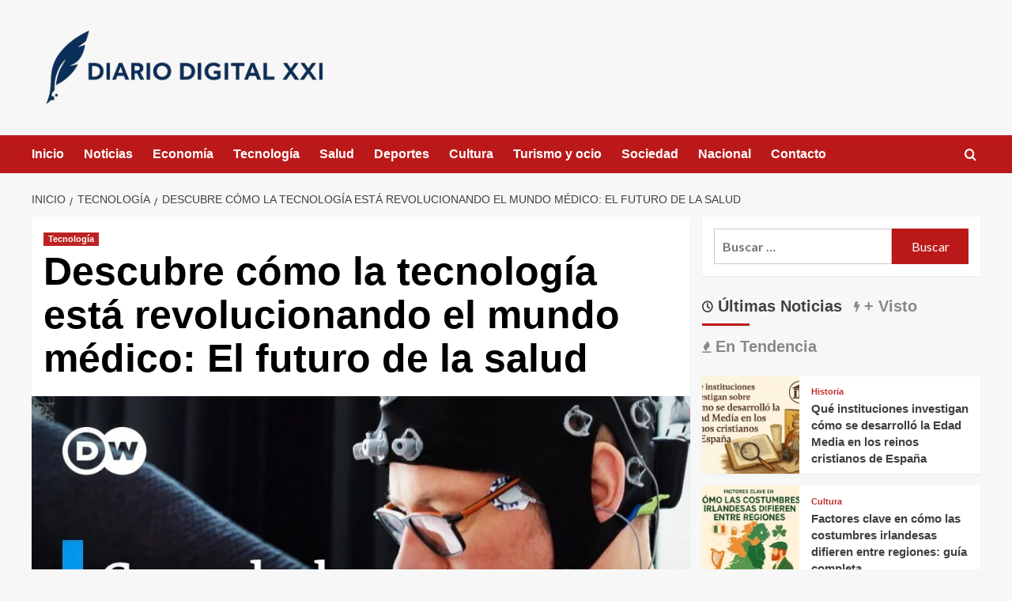

--- FILE ---
content_type: text/html; charset=UTF-8
request_url: https://www.diariodigital.info/el-futuro-de-la-salud-tecnologia-en-el-mundo-medico
body_size: 29672
content:
<!doctype html><html dir="ltr" lang="es" prefix="og: https://ogp.me/ns#"><head><script data-no-optimize="1">var litespeed_docref=sessionStorage.getItem("litespeed_docref");litespeed_docref&&(Object.defineProperty(document,"referrer",{get:function(){return litespeed_docref}}),sessionStorage.removeItem("litespeed_docref"));</script> <meta charset="UTF-8"><meta name="viewport" content="width=device-width, initial-scale=1"><link rel="profile" href="https://gmpg.org/xfn/11"><title>Descubre cómo la tecnología está revolucionando el mundo médico: El futuro de la salud | Diario Digital XXI</title><style>img:is([sizes="auto" i], [sizes^="auto," i]) { contain-intrinsic-size: 3000px 1500px }</style><meta name="description" content="Claro, aquí tienes el contenido SEO para el H2: El Futuro de la Salud: Tecnología en el Mundo Médico La tecnología está desempeñando un papel fundamental en la evolución del sector médico, y su impacto en el futuro de la salud es innegable. Desde el avance de la inteligencia artificial hasta el desarrollo de dispositivos" /><meta name="robots" content="max-image-preview:large" /><meta name="author" content="Diario Digital"/><meta name="google-site-verification" content="k03fHIdYKdtltL9X8eSULCP4Lp4FRbc4cPuzMuh6h5c" /><link rel="canonical" href="https://www.diariodigital.info/el-futuro-de-la-salud-tecnologia-en-el-mundo-medico" /><meta name="generator" content="All in One SEO Pro (AIOSEO) 4.9.2" /><meta property="og:locale" content="es_ES" /><meta property="og:site_name" content="Diario Digital XXI | Noticias y actualidad, información digital" /><meta property="og:type" content="article" /><meta property="og:title" content="Descubre cómo la tecnología está revolucionando el mundo médico: El futuro de la salud | Diario Digital XXI" /><meta property="og:description" content="Claro, aquí tienes el contenido SEO para el H2: El Futuro de la Salud: Tecnología en el Mundo Médico La tecnología está desempeñando un papel fundamental en la evolución del sector médico, y su impacto en el futuro de la salud es innegable. Desde el avance de la inteligencia artificial hasta el desarrollo de dispositivos" /><meta property="og:url" content="https://www.diariodigital.info/el-futuro-de-la-salud-tecnologia-en-el-mundo-medico" /><meta property="og:image" content="https://www.diariodigital.info/wp-content/uploads/2025/09/cropped-logotipo-final-diariodigital.info_-scaled-1.png" /><meta property="og:image:secure_url" content="https://www.diariodigital.info/wp-content/uploads/2025/09/cropped-logotipo-final-diariodigital.info_-scaled-1.png" /><meta property="article:published_time" content="2024-01-26T09:17:59+00:00" /><meta property="article:modified_time" content="2024-01-26T09:17:59+00:00" /><meta name="twitter:card" content="summary" /><meta name="twitter:title" content="Descubre cómo la tecnología está revolucionando el mundo médico: El futuro de la salud | Diario Digital XXI" /><meta name="twitter:description" content="Claro, aquí tienes el contenido SEO para el H2: El Futuro de la Salud: Tecnología en el Mundo Médico La tecnología está desempeñando un papel fundamental en la evolución del sector médico, y su impacto en el futuro de la salud es innegable. Desde el avance de la inteligencia artificial hasta el desarrollo de dispositivos" /><meta name="twitter:image" content="https://www.diariodigital.info/wp-content/uploads/2025/09/cropped-logotipo-final-diariodigital.info_-scaled-1.png" /> <script type="application/ld+json" class="aioseo-schema">{"@context":"https:\/\/schema.org","@graph":[{"@type":"Article","@id":"https:\/\/www.diariodigital.info\/el-futuro-de-la-salud-tecnologia-en-el-mundo-medico#article","name":"Descubre c\u00f3mo la tecnolog\u00eda est\u00e1 revolucionando el mundo m\u00e9dico: El futuro de la salud | Diario Digital XXI","headline":"Descubre c\u00f3mo la tecnolog\u00eda est\u00e1 revolucionando el mundo m\u00e9dico: El futuro de la salud","author":{"@id":"https:\/\/www.diariodigital.info\/author\/admin#author"},"publisher":{"@id":"https:\/\/www.diariodigital.info\/#organization"},"image":{"@type":"ImageObject","url":"https:\/\/www.diariodigital.info\/wp-content\/uploads\/2024\/01\/El-Futuro-de-la-Salud-Tecnologia-en-el-Mundo-Medico.jpg","width":1280,"height":720},"datePublished":"2024-01-26T10:17:59+01:00","dateModified":"2024-01-26T10:17:59+01:00","inLanguage":"es-ES","mainEntityOfPage":{"@id":"https:\/\/www.diariodigital.info\/el-futuro-de-la-salud-tecnologia-en-el-mundo-medico#webpage"},"isPartOf":{"@id":"https:\/\/www.diariodigital.info\/el-futuro-de-la-salud-tecnologia-en-el-mundo-medico#webpage"},"articleSection":"Tecnolog\u00eda"},{"@type":"BreadcrumbList","@id":"https:\/\/www.diariodigital.info\/el-futuro-de-la-salud-tecnologia-en-el-mundo-medico#breadcrumblist","itemListElement":[{"@type":"ListItem","@id":"https:\/\/www.diariodigital.info#listItem","position":1,"name":"Inicio","item":"https:\/\/www.diariodigital.info","nextItem":{"@type":"ListItem","@id":"https:\/\/www.diariodigital.info\/category\/tecnologia#listItem","name":"Tecnolog\u00eda"}},{"@type":"ListItem","@id":"https:\/\/www.diariodigital.info\/category\/tecnologia#listItem","position":2,"name":"Tecnolog\u00eda","item":"https:\/\/www.diariodigital.info\/category\/tecnologia","nextItem":{"@type":"ListItem","@id":"https:\/\/www.diariodigital.info\/el-futuro-de-la-salud-tecnologia-en-el-mundo-medico#listItem","name":"Descubre c\u00f3mo la tecnolog\u00eda est\u00e1 revolucionando el mundo m\u00e9dico: El futuro de la salud"},"previousItem":{"@type":"ListItem","@id":"https:\/\/www.diariodigital.info#listItem","name":"Inicio"}},{"@type":"ListItem","@id":"https:\/\/www.diariodigital.info\/el-futuro-de-la-salud-tecnologia-en-el-mundo-medico#listItem","position":3,"name":"Descubre c\u00f3mo la tecnolog\u00eda est\u00e1 revolucionando el mundo m\u00e9dico: El futuro de la salud","previousItem":{"@type":"ListItem","@id":"https:\/\/www.diariodigital.info\/category\/tecnologia#listItem","name":"Tecnolog\u00eda"}}]},{"@type":"Organization","@id":"https:\/\/www.diariodigital.info\/#organization","name":"Diario Digital XXI","description":"Noticias y actualidad, informaci\u00f3n digital","url":"https:\/\/www.diariodigital.info\/","logo":{"@type":"ImageObject","url":"https:\/\/www.diariodigital.info\/wp-content\/uploads\/2025\/09\/cropped-logotipo-final-diariodigital.info_-scaled-1.png","@id":"https:\/\/www.diariodigital.info\/el-futuro-de-la-salud-tecnologia-en-el-mundo-medico\/#organizationLogo","width":927,"height":264,"caption":"logotipo final diariodigital.info"},"image":{"@id":"https:\/\/www.diariodigital.info\/el-futuro-de-la-salud-tecnologia-en-el-mundo-medico\/#organizationLogo"}},{"@type":"Person","@id":"https:\/\/www.diariodigital.info\/author\/admin#author","url":"https:\/\/www.diariodigital.info\/author\/admin","name":"Diario Digital","image":{"@type":"ImageObject","@id":"https:\/\/www.diariodigital.info\/el-futuro-de-la-salud-tecnologia-en-el-mundo-medico#authorImage","url":"https:\/\/www.diariodigital.info\/wp-content\/litespeed\/avatar\/fcb59f5f1a0bb47eae847fcc738594ad.jpg?ver=1766142389","width":96,"height":96,"caption":"Diario Digital"}},{"@type":"WebPage","@id":"https:\/\/www.diariodigital.info\/el-futuro-de-la-salud-tecnologia-en-el-mundo-medico#webpage","url":"https:\/\/www.diariodigital.info\/el-futuro-de-la-salud-tecnologia-en-el-mundo-medico","name":"Descubre c\u00f3mo la tecnolog\u00eda est\u00e1 revolucionando el mundo m\u00e9dico: El futuro de la salud | Diario Digital XXI","description":"Claro, aqu\u00ed tienes el contenido SEO para el H2: El Futuro de la Salud: Tecnolog\u00eda en el Mundo M\u00e9dico La tecnolog\u00eda est\u00e1 desempe\u00f1ando un papel fundamental en la evoluci\u00f3n del sector m\u00e9dico, y su impacto en el futuro de la salud es innegable. Desde el avance de la inteligencia artificial hasta el desarrollo de dispositivos","inLanguage":"es-ES","isPartOf":{"@id":"https:\/\/www.diariodigital.info\/#website"},"breadcrumb":{"@id":"https:\/\/www.diariodigital.info\/el-futuro-de-la-salud-tecnologia-en-el-mundo-medico#breadcrumblist"},"author":{"@id":"https:\/\/www.diariodigital.info\/author\/admin#author"},"creator":{"@id":"https:\/\/www.diariodigital.info\/author\/admin#author"},"image":{"@type":"ImageObject","url":"https:\/\/www.diariodigital.info\/wp-content\/uploads\/2024\/01\/El-Futuro-de-la-Salud-Tecnologia-en-el-Mundo-Medico.jpg","@id":"https:\/\/www.diariodigital.info\/el-futuro-de-la-salud-tecnologia-en-el-mundo-medico\/#mainImage","width":1280,"height":720},"primaryImageOfPage":{"@id":"https:\/\/www.diariodigital.info\/el-futuro-de-la-salud-tecnologia-en-el-mundo-medico#mainImage"},"datePublished":"2024-01-26T10:17:59+01:00","dateModified":"2024-01-26T10:17:59+01:00"},{"@type":"WebSite","@id":"https:\/\/www.diariodigital.info\/#website","url":"https:\/\/www.diariodigital.info\/","name":"Diario Digital XXI","description":"Noticias y actualidad, informaci\u00f3n digital","inLanguage":"es-ES","publisher":{"@id":"https:\/\/www.diariodigital.info\/#organization"}}]}</script> <link rel='preload' href='https://fonts.googleapis.com/css?family=Source%2BSans%2BPro%3A400%2C700%7CLato%3A400%2C700&#038;subset=latin&#038;display=swap' as='style' onload="this.onload=null;this.rel='stylesheet'" type='text/css' media='all' crossorigin='anonymous'><link rel='preconnect' href='https://fonts.googleapis.com' crossorigin='anonymous'><link rel='preconnect' href='https://fonts.gstatic.com' crossorigin='anonymous'><link rel='dns-prefetch' href='//fonts.googleapis.com' /><link rel='preconnect' href='https://fonts.googleapis.com' /><link rel='preconnect' href='https://fonts.gstatic.com' /><link rel="alternate" type="application/rss+xml" title="Diario Digital XXI &raquo; Feed" href="https://www.diariodigital.info/feed" /><style id="litespeed-ccss">ul{box-sizing:border-box}:root{--wp--preset--font-size--normal:16px;--wp--preset--font-size--huge:42px}.screen-reader-text{border:0;clip:rect(1px,1px,1px,1px);-webkit-clip-path:inset(50%);clip-path:inset(50%);height:1px;margin:-1px;overflow:hidden;padding:0;position:absolute;width:1px;word-wrap:normal!important}body{--wp--preset--color--black:#000;--wp--preset--color--cyan-bluish-gray:#abb8c3;--wp--preset--color--white:#fff;--wp--preset--color--pale-pink:#f78da7;--wp--preset--color--vivid-red:#cf2e2e;--wp--preset--color--luminous-vivid-orange:#ff6900;--wp--preset--color--luminous-vivid-amber:#fcb900;--wp--preset--color--light-green-cyan:#7bdcb5;--wp--preset--color--vivid-green-cyan:#00d084;--wp--preset--color--pale-cyan-blue:#8ed1fc;--wp--preset--color--vivid-cyan-blue:#0693e3;--wp--preset--color--vivid-purple:#9b51e0;--wp--preset--gradient--vivid-cyan-blue-to-vivid-purple:linear-gradient(135deg,rgba(6,147,227,1) 0%,#9b51e0 100%);--wp--preset--gradient--light-green-cyan-to-vivid-green-cyan:linear-gradient(135deg,#7adcb4 0%,#00d082 100%);--wp--preset--gradient--luminous-vivid-amber-to-luminous-vivid-orange:linear-gradient(135deg,rgba(252,185,0,1) 0%,rgba(255,105,0,1) 100%);--wp--preset--gradient--luminous-vivid-orange-to-vivid-red:linear-gradient(135deg,rgba(255,105,0,1) 0%,#cf2e2e 100%);--wp--preset--gradient--very-light-gray-to-cyan-bluish-gray:linear-gradient(135deg,#eee 0%,#a9b8c3 100%);--wp--preset--gradient--cool-to-warm-spectrum:linear-gradient(135deg,#4aeadc 0%,#9778d1 20%,#cf2aba 40%,#ee2c82 60%,#fb6962 80%,#fef84c 100%);--wp--preset--gradient--blush-light-purple:linear-gradient(135deg,#ffceec 0%,#9896f0 100%);--wp--preset--gradient--blush-bordeaux:linear-gradient(135deg,#fecda5 0%,#fe2d2d 50%,#6b003e 100%);--wp--preset--gradient--luminous-dusk:linear-gradient(135deg,#ffcb70 0%,#c751c0 50%,#4158d0 100%);--wp--preset--gradient--pale-ocean:linear-gradient(135deg,#fff5cb 0%,#b6e3d4 50%,#33a7b5 100%);--wp--preset--gradient--electric-grass:linear-gradient(135deg,#caf880 0%,#71ce7e 100%);--wp--preset--gradient--midnight:linear-gradient(135deg,#020381 0%,#2874fc 100%);--wp--preset--font-size--small:13px;--wp--preset--font-size--medium:20px;--wp--preset--font-size--large:36px;--wp--preset--font-size--x-large:42px;--wp--preset--spacing--20:.44rem;--wp--preset--spacing--30:.67rem;--wp--preset--spacing--40:1rem;--wp--preset--spacing--50:1.5rem;--wp--preset--spacing--60:2.25rem;--wp--preset--spacing--70:3.38rem;--wp--preset--spacing--80:5.06rem;--wp--preset--shadow--natural:6px 6px 9px rgba(0,0,0,.2);--wp--preset--shadow--deep:12px 12px 50px rgba(0,0,0,.4);--wp--preset--shadow--sharp:6px 6px 0px rgba(0,0,0,.2);--wp--preset--shadow--outlined:6px 6px 0px -3px rgba(255,255,255,1),6px 6px rgba(0,0,0,1);--wp--preset--shadow--crisp:6px 6px 0px rgba(0,0,0,1)}.af-search-wrap .fa-search:before,#scroll-up .fa-angle-up{font-family:'aft-icons'!important;font-style:normal;font-weight:400;font-variant:normal;text-transform:none;line-height:1;-webkit-font-smoothing:antialiased}#scroll-up .fa-angle-up:before{content:"\f106"}.af-search-wrap .fa-search:before{content:"\f002"}html{font-family:sans-serif;-webkit-text-size-adjust:100%;-ms-text-size-adjust:100%}body{margin:0}article,aside,header,main,nav{display:block}a{background-color:transparent}h1{margin:.67em 0;font-size:2em}img{border:0}input{margin:0;font:inherit;color:inherit}input[type=submit]{-webkit-appearance:button}input::-moz-focus-inner{padding:0;border:0}input{line-height:normal}input[type=search]{-webkit-box-sizing:content-box;-moz-box-sizing:content-box;box-sizing:content-box;-webkit-appearance:textfield}input[type=search]::-webkit-search-cancel-button,input[type=search]::-webkit-search-decoration{-webkit-appearance:none}*{-webkit-box-sizing:border-box;-moz-box-sizing:border-box;box-sizing:border-box}:after,:before{-webkit-box-sizing:border-box;-moz-box-sizing:border-box;box-sizing:border-box}html{font-size:10px}body{font-family:"Helvetica Neue",Helvetica,Arial,sans-serif;font-size:14px;line-height:1.42857143;color:#333;background-color:#fff}input{font-family:inherit;font-size:inherit;line-height:inherit}a{color:#337ab7;text-decoration:none}img{vertical-align:middle}h1,h3{font-family:inherit;font-weight:500;line-height:1.1;color:inherit}h1,h3{margin-top:20px;margin-bottom:10px}h1{font-size:36px}h3{font-size:24px}p{margin:0 0 10px}ul{margin-top:0;margin-bottom:10px}ul ul{margin-bottom:0}.container{padding-right:15px;padding-left:15px;margin-right:auto;margin-left:auto}@media (min-width:768px){.container{width:750px}}@media (min-width:992px){.container{width:970px}}@media (min-width:1200px){.container{width:1170px}}.row{margin-right:-15px;margin-left:-15px}.col-md-4,.col-md-8,.col-sm-4,.col-sm-8{position:relative;min-height:1px;padding-right:15px;padding-left:15px}@media (min-width:768px){.col-sm-4,.col-sm-8{float:left}.col-sm-8{width:66.66666667%}.col-sm-4{width:33.33333333%}}@media (min-width:992px){.col-md-4,.col-md-8{float:left}.col-md-8{width:66.66666667%}.col-md-4{width:33.33333333%}}label{display:inline-block;max-width:100%;margin-bottom:5px;font-weight:700}input[type=search]{-webkit-box-sizing:border-box;-moz-box-sizing:border-box;box-sizing:border-box}input[type=search]{-webkit-appearance:none}.nav{padding-left:0;margin-bottom:0;list-style:none}.nav>li{position:relative;display:block}.nav>li>a{position:relative;display:block;padding:10px 15px}.nav-tabs{border-bottom:1px solid #ddd}.nav-tabs>li{float:left;margin-bottom:-1px}.nav-tabs>li>a{margin-right:2px;line-height:1.42857143;border:1px solid transparent;border-radius:4px 4px 0 0}.tab-content>.tab-pane{display:none}.tab-content>.active{display:block}.clearfix:after,.clearfix:before,.container:after,.container:before,.nav:after,.nav:before,.row:after,.row:before{display:table;content:" "}.clearfix:after,.container:after,.nav:after,.row:after{clear:both}@-ms-viewport{width:device-width}html{font-family:'Lato',-apple-system,BlinkMacSystemFont,'Segoe UI',Roboto,Oxygen-Sans,Ubuntu,Cantarell,'Helvetica Neue',sans-serif;font-size:100%;-webkit-text-size-adjust:100%;-ms-text-size-adjust:100%;text-rendering:auto;-webkit-font-smoothing:antialiased;-moz-osx-font-smoothing:grayscale}body{margin:0}article,aside,header,main,nav{display:block}a{background-color:transparent}h1{font-size:2em;margin:.67em 0}img{border:0}input{color:inherit;font:inherit;margin:0}input[type=submit]{-webkit-appearance:button}input::-moz-focus-inner{border:0;padding:0}input{line-height:normal}input[type=search]::-webkit-search-cancel-button,input[type=search]::-webkit-search-decoration{-webkit-appearance:none}body,input{color:#3a3a3a;font-family:'Lato',-apple-system,BlinkMacSystemFont,'Segoe UI',Roboto,Oxygen-Sans,Ubuntu,Cantarell,'Helvetica Neue',sans-serif;font-size:16px;line-height:1.6}h1,h3{clear:both;color:#000;font-weight:700}h1,h3,.main-navigation a,.font-family-1,.site-description,.widget-title,.figure-categories .cat-links{font-family:'Source Sans Pro',-apple-system,BlinkMacSystemFont,'Segoe UI',Roboto,Oxygen-Sans,Ubuntu,Cantarell,'Helvetica Neue',sans-serif}header.entry-header h1.entry-title{font-size:50px}@media screen and (max-width:768px){header.entry-header h1.entry-title{font-size:24px}}p{margin-bottom:10px}i{font-style:italic}html{box-sizing:border-box}*,*:before,*:after{box-sizing:inherit}body{background-color:#f7f7f7}ul{margin-left:0;padding-left:0}ul{list-style:disc}img{height:auto;max-width:100%}input[type=submit]{border:none;font-size:16px;line-height:1;outline:none;padding:5px 25px}input[type=search]{color:#666;border:1px solid #ccc;border-radius:3px;padding:10px;outline:none}input{height:45px;line-height:45px}a{color:#404040;text-decoration:none}a:visited{color:#404040}.container{padding-left:15px;padding-right:15px}[class*=col-]:not([class*=elementor-col-]){padding-left:7.5px;padding-right:7.5px}.kol-12{width:100%;position:relative}.row{margin-right:-7.5px;margin-left:-7.5px}.main-navigation{border-top:1px solid;border-bottom:1px solid;text-align:center}.main-navigation span.af-mobile-site-title-wrap{display:none}.navigation-container{border-left:1px solid;border-right:1px solid;position:relative}.navigation-container .site-title,.navigation-container ul li a{color:#fff}.af-search-wrap{width:25px;position:relative;display:inline-block;text-align:center}.search-icon{display:block;line-height:35px;height:35px;font-size:16px;color:#fff;font-weight:700;text-align:center;outline:0}.search-icon:visited{color:#fff;outline:0}.af-search-form{background:#fff;position:absolute;right:0;top:120%;width:325px;text-align:left;visibility:hidden;filter:alpha(opacity=0);opacity:0;margin:0 auto;margin-top:1px;padding:14px;z-index:99;border-radius:0;-webkit-box-shadow:0 4px 5px 0 rgba(0,0,0,.15);-moz-box-shadow:0 4px 5px 0 rgba(0,0,0,.15);-ms-box-shadow:0 4px 5px 0 rgba(0,0,0,.15);-o-box-shadow:0 4px 5px 0 rgba(0,0,0,.15);box-shadow:0 4px 5px 0 rgba(0,0,0,.15)}.main-navigation .toggle-menu{height:55px;width:85px;display:none}@media only screen and (max-width:991px){.main-navigation .toggle-menu{display:block;text-align:initial}.main-navigation .toggle-menu a{display:inline-block;height:50px;width:40px;text-align:center;font-size:14px;padding:0;padding-left:8px;vertical-align:middle}}.ham{width:23px;height:2px;top:27px;display:block;margin-right:auto;background-color:#fff;position:relative}.ham:before,.ham:after{position:absolute;content:'';width:100%;height:2px;left:0;background-color:#fff}.ham:before{top:-8px}.ham:after{top:8px}.main-navigation .menu>ul{display:block;margin:0;padding:0;list-style:none;vertical-align:top}@media only screen and (max-width:991px){.main-navigation .menu>ul{display:none}}.main-navigation .menu ul li{position:relative;display:block;float:left}.main-navigation .menu ul li a{text-rendering:optimizeLegibility;font-weight:700;font-size:16px;line-height:20px;letter-spacing:1px}@media only screen and (min-width:992px){.main-navigation .menu ul>li>a{display:block;padding:15px 25px;padding-left:0}}.screen-reader-text{border:0;clip:rect(1px,1px,1px,1px);clip-path:inset(50%);height:1px;margin:-1px;overflow:hidden;padding:0;position:absolute!important;width:1px;word-wrap:normal!important}.site-header:before,.site-header:after,.site-branding:before,.site-branding:after,.main-navigation:before,.main-navigation:after,.covernews-widget:before,.covernews-widget:after,.hentry:before,.hentry:after{content:"";display:table;table-layout:fixed}.site-header:after,.site-branding:after,.main-navigation:after,.covernews-widget:after,.hentry:after{clear:both}.widget{margin:0 0 1.5em}.widget-title{font-size:20px;font-weight:700}h1.entry-title{margin:0 0 10px}.af-tabs.nav-tabs>li>a{padding-right:0;padding-left:0;padding-top:9px;padding-bottom:8px;margin-right:15px;opacity:.6}.af-tabs.nav-tabs>li>a.active{opacity:1}#secondary .widget ul.af-tabs{background:0 0;padding:0}#secondary .af-tabs.nav-tabs>li>a{display:inline-block;position:relative;font-size:20px;padding:5px 0 10px;margin:5px 0 13px;margin-right:15px}.af-tabs.nav-tabs>li>a:after{background-color:transparent;content:'';width:0;height:3px;position:absolute;bottom:0;left:0;margin:0 auto;-webkit-transform:translate3d(0,0,0);transform:translate3d(0,0,0)}.af-tabs.nav-tabs>li>a.active:after{position:absolute;content:'';left:0;bottom:0;width:60px;height:3px;background:#bb1919}.widget ul{list-style:none;padding-left:0;margin-left:0}#secondary .widget ul li.tab,#secondary .widget ul.cat-links li{padding-bottom:0}.widget ul li.full-item,.widget .af-tabs li{margin:0 auto;padding:0}.af-tabs{border:0}.af-tabs.nav-tabs>li>a{background:0 0;border:0}.search-form label{display:block;width:70%;float:left}.search-form label .search-field{height:45px;-webkit-border-radius:0;border-radius:0;padding-left:10px;width:100%}.search-form .search-submit{border:0;color:#fff;height:45px;padding-left:20px;padding-right:20px;-webkit-border-radius:0;border-radius:0;width:30%}.search-form .search-submit{padding-left:5px;padding-right:5px}#loader-wrapper{height:100vh;display:flex;justify-content:center;align-items:center;position:fixed;top:0;left:0;width:100%;height:100%;background:#f1f1f1;z-index:99999999}#loader{width:60px;height:60px;border:10px solid #d3d3d3;border-radius:50%;position:relative}#loader:after{content:"";position:absolute;left:0;right:0;top:0;bottom:0;border-radius:50%;border:10px solid transparent;border-left-color:crimson;margin:-22%;-webkit-animation:rotation 2.5s cubic-bezier(.455,.03,.515,.955) infinite;animation:rotation 2.5s cubic-bezier(.455,.03,.515,.955) infinite}@-webkit-keyframes rotation{to{-webkit-transform:rotate(3turn);transform:rotate(3turn)}}@keyframes rotation{to{-webkit-transform:rotate(3turn);transform:rotate(3turn)}}.main-navigation ul>li>a:after{background-color:#fff;content:'';width:0;height:3px;position:absolute;bottom:0;left:0;margin:0 auto;-webkit-transform:translate3d(0,0,0);transform:translate3d(0,0,0)}.masthead-banner{padding:30px 0}.masthead-banner [class*=col-]{padding-left:0;padding-right:0}.masthead-banner .site-branding{text-align:left;padding-right:10px}.header-layout-1 .masthead-banner .row{display:flex;flex-wrap:wrap;align-items:center}@media only screen and (max-width:768px){.header-layout-1 .masthead-banner .row{justify-content:center}}.site-branding .site-title{font-size:50px;margin:0 auto;font-weight:700;line-height:1}.site-branding .site-description{margin:0 auto;text-transform:uppercase}@media (min-width:1215px){.container{width:100%;max-width:1215px}}@media only screen and (min-width:1215px) and (max-width:1440px){.container{width:100%;padding-left:15px;padding-right:15px}}@media (min-width:1600px){.container{width:100%;max-width:1600px}}#primary,#secondary{float:left}#secondary .widget{padding:15px}#primary{width:70%}#secondary{width:30%}#content.container>.row{display:flex;flex-wrap:wrap;align-items:flex-start}@media only screen and (min-width:991px){body.aft-sticky-sidebar #secondary.sidebar-sticky-top{position:sticky;top:30px}}@media only screen and (min-width:992px){.align-content-left #primary{padding-right:7.5px;padding-left:0}.align-content-left #secondary{padding-left:7.5px;padding-right:0}}@media only screen and (max-width:991px){#primary,#secondary{width:100%}}#secondary .base-border{margin-bottom:15px}#secondary .widget-title{margin-bottom:0}.align-items-center{display:-ms-flexbox;display:flex;-ms-flex-wrap:wrap;flex-wrap:wrap;-ms-flex-align:center;align-items:center}.tabbed-container h3.article-title{font-size:14px;margin-bottom:0}#secondary .tabbed-container .grid-item-metadata{display:none}.figure-categories.figure-categories-bg{line-height:0}.figure-categories .cat-links{list-style:none}.cat-links{display:inline}.figure-categories .cat-links li{display:inline-block;opacity:.9}.figure-categories .cat-links a.covernews-categories{line-height:1;padding:3px 6px;margin-right:5px;margin-top:5px;color:#fff;background-color:#bb1919;border-radius:0;display:inline-block;font-weight:700;opacity:1}.covernews_tabbed_posts_widget .figure-categories .cat-links a.covernews-categories{padding:0;color:#bb1919;background-color:transparent;opacity:.9}.grid-item-metadata{font-size:11px;opacity:.75}#secondary .widget,article .entry-content-wrap{background-color:#fff;margin:0 0 15px;position:relative}#secondary .widget:last-child{margin-bottom:0}.full-width-image img{width:100%}.hentry{margin:0 0 15px}.hentry .entry-header-details{padding:15px}.hentry .entry-header-details .author-links{font-size:12px}.entry-header-details .entry-title{margin:5px 0;letter-spacing:0}.single .entry-content-wrap{font-size:18px}@media only screen and (min-width:1600px){.entry-header-details .entry-title{font-size:48px}}.entry-content-wrap{font-size:17px}.article-title{margin:5px 0;line-height:1.4;font-size:17px}.article-tabbed-list h3.article-title{font-size:15px}@media only screen and (min-width:1600px){.article-title-1{font-size:20px}}#search-2 .search-form,#search-2 label{padding-top:0;margin-bottom:0}.post-thumbnail img{width:100%}#scroll-up{position:fixed;z-index:8000;bottom:40px;right:20px;display:none;width:40px;height:40px;font-size:26px;line-height:39px;text-align:center;text-decoration:none;opacity:1!important}#scroll-up i{display:inline-block}@media only screen and (max-width:767px){#scroll-up{right:20px;bottom:20px}}.navigation-container,.main-navigation,.single.align-content-left #primary{border:none}.main-navigation{background:#bb1919}.secondary-color,input[type=submit]{background:#bb1919;color:#fff}.figure-categories .cat-links{font-size:11px;font-weight:400}@media only screen and (max-width:767px){.article-title-1{font-size:16px}.hentry .header-details-wrapper{margin-left:auto}.hentry .entry-header-details{margin-top:0}.site-header .site-branding .site-title a{padding-left:0;padding-right:0}}@media only screen and (max-width:640px){.site-branding .site-title{font-size:50px}.site-branding .site-description{font-size:14px}}.em-breadcrumbs{padding:10px 0}.em-breadcrumbs ul{list-style:none;margin:0;padding:0}.em-breadcrumbs ul li{display:inline;font-size:14px;font-weight:400;text-transform:uppercase}.em-breadcrumbs ul .trail-item span[itemprop=name]{position:relative;padding-left:10px;padding-right:5px}.em-breadcrumbs ul .trail-item.trail-begin span{padding-left:0}.em-breadcrumbs ul li span[itemprop=name]:before{display:inline-block;content:"/";position:absolute;top:0;left:0}.em-breadcrumbs ul .trail-item.trail-begin span:before{content:none}body.single #content .em-breadcrumbs+.row{margin-top:0}body.single #content>.row{margin-top:20px}.article-list-item .col-image,#secondary .widget ul .col-image{padding:0}#secondary .covernews_tabbed_posts_widget .article-tabbed-list .full-item:last-child .base-border{margin-bottom:0}.covernews_tabbed_posts_widget .col-sm-4.col-image{background-color:rgba(177,177,177,.5);height:100px;overflow:hidden;width:35%;max-width:165px}.covernews_tabbed_posts_widget .full-item-details.col-details.col-sm-8{width:65%}.full-item-details.col-details.col-sm-8{padding-left:15px;padding-right:15px}body #secondary .widget ul.article-tabbed-list{padding:0;background:0 0!important}body.default #secondary .widget ul.article-tabbed-list .row-sm.align-items-center{background-color:#fff}.nav-tabs>li{margin-bottom:0}#secondary .covernews-widget .base-border{margin-bottom:15px}.tab-article-image img{width:100%}@media only screen and (max-width:426px){.full-item-details.col-details{padding:10px}#secondary .widget ul .col-image{margin:0;padding:0}}.main-navigation .menu ul li a{letter-spacing:0;line-height:normal}.cart-search{position:absolute;height:50px;right:0;display:flex;align-items:center}@media only screen and (max-width:1024px){.main-navigation .menu>ul{margin:0 15px}}header#masthead{margin-bottom:10px}#secondary .widget{background-color:transparent;padding:0}article .entry-content-wrap,.covernews_tabbed_posts_widget .align-items-center,#secondary .widget .search-form{box-shadow:0px 1px 2px rgb(0 0 0/5%)}#secondary .widget .search-form,#secondary .widget ul{background:#fff;padding:15px;margin-bottom:0}#secondary .widget ul.cat-links{background:0 0;padding:0}#secondary .align-items-center{-ms-flex-align:start;align-items:start}#secondary .covernews_tabbed_posts_widget .align-items-center{-ms-flex-align:center;align-items:center}@media only screen and (max-width:992px){.cart-search{position:absolute;top:0;right:10px}}@media only screen and (max-width:426px){.container{padding:0 20px}}@media only screen and (min-width:1600px){.main-navigation .menu ul li a{font-size:18px}}@media screen and (min-width:768px){.col-sm-4:nth-child(3n+1){clear:left}}@media only screen and (max-width:768px) and (min-width:426px){.article-tabbed-list .align-items-center{flex-wrap:nowrap}.container>.row{margin:0}}@media only screen and (max-width:768px){.masthead-banner .site-branding{text-align:center;padding-right:0}}@media only screen and (max-width:426px){#secondary .widget{margin:0 0 15px}.article-list-item .col-image{margin:0;width:100%;padding:0}.covernews_tabbed_posts_widget .article-list-item .col-image{width:35%;height:auto;display:inline-block;vertical-align:top;margin:0}.covernews_tabbed_posts_widget .article-list-item .col-details{width:62%;padding:0 15px 0;display:inline-block;vertical-align:top}}@media only screen and (max-width:320px){.main-navigation .toggle-menu{position:relative;z-index:1}.af-search-form{width:290px;max-width:calc(100vw - 60px)}}body.default input[type=search]{background:#fff}.site-title a,.site-header .site-branding .site-title a:visited,.site-description{color:#000}.site-branding .site-title{font-size:48px}@media only screen and (max-width:640px){.site-branding .site-title{font-size:60px}}@media only screen and (max-width:375px){.site-branding .site-title{font-size:50px}}</style><link rel="preload" data-asynced="1" data-optimized="2" as="style" onload="this.onload=null;this.rel='stylesheet'" href="https://www.diariodigital.info/wp-content/litespeed/css/8cea200cb3e8a5fb3908d6f279c950d1.css?ver=33523" /><script data-optimized="1" type="litespeed/javascript" data-src="https://www.diariodigital.info/wp-content/plugins/litespeed-cache/assets/js/css_async.min.js"></script> <style id='wp-block-library-theme-inline-css' type='text/css'>.wp-block-audio :where(figcaption){color:#555;font-size:13px;text-align:center}.is-dark-theme .wp-block-audio :where(figcaption){color:#ffffffa6}.wp-block-audio{margin:0 0 1em}.wp-block-code{border:1px solid #ccc;border-radius:4px;font-family:Menlo,Consolas,monaco,monospace;padding:.8em 1em}.wp-block-embed :where(figcaption){color:#555;font-size:13px;text-align:center}.is-dark-theme .wp-block-embed :where(figcaption){color:#ffffffa6}.wp-block-embed{margin:0 0 1em}.blocks-gallery-caption{color:#555;font-size:13px;text-align:center}.is-dark-theme .blocks-gallery-caption{color:#ffffffa6}:root :where(.wp-block-image figcaption){color:#555;font-size:13px;text-align:center}.is-dark-theme :root :where(.wp-block-image figcaption){color:#ffffffa6}.wp-block-image{margin:0 0 1em}.wp-block-pullquote{border-bottom:4px solid;border-top:4px solid;color:currentColor;margin-bottom:1.75em}.wp-block-pullquote cite,.wp-block-pullquote footer,.wp-block-pullquote__citation{color:currentColor;font-size:.8125em;font-style:normal;text-transform:uppercase}.wp-block-quote{border-left:.25em solid;margin:0 0 1.75em;padding-left:1em}.wp-block-quote cite,.wp-block-quote footer{color:currentColor;font-size:.8125em;font-style:normal;position:relative}.wp-block-quote:where(.has-text-align-right){border-left:none;border-right:.25em solid;padding-left:0;padding-right:1em}.wp-block-quote:where(.has-text-align-center){border:none;padding-left:0}.wp-block-quote.is-large,.wp-block-quote.is-style-large,.wp-block-quote:where(.is-style-plain){border:none}.wp-block-search .wp-block-search__label{font-weight:700}.wp-block-search__button{border:1px solid #ccc;padding:.375em .625em}:where(.wp-block-group.has-background){padding:1.25em 2.375em}.wp-block-separator.has-css-opacity{opacity:.4}.wp-block-separator{border:none;border-bottom:2px solid;margin-left:auto;margin-right:auto}.wp-block-separator.has-alpha-channel-opacity{opacity:1}.wp-block-separator:not(.is-style-wide):not(.is-style-dots){width:100px}.wp-block-separator.has-background:not(.is-style-dots){border-bottom:none;height:1px}.wp-block-separator.has-background:not(.is-style-wide):not(.is-style-dots){height:2px}.wp-block-table{margin:0 0 1em}.wp-block-table td,.wp-block-table th{word-break:normal}.wp-block-table :where(figcaption){color:#555;font-size:13px;text-align:center}.is-dark-theme .wp-block-table :where(figcaption){color:#ffffffa6}.wp-block-video :where(figcaption){color:#555;font-size:13px;text-align:center}.is-dark-theme .wp-block-video :where(figcaption){color:#ffffffa6}.wp-block-video{margin:0 0 1em}:root :where(.wp-block-template-part.has-background){margin-bottom:0;margin-top:0;padding:1.25em 2.375em}</style><style id='global-styles-inline-css' type='text/css'>:root{--wp--preset--aspect-ratio--square: 1;--wp--preset--aspect-ratio--4-3: 4/3;--wp--preset--aspect-ratio--3-4: 3/4;--wp--preset--aspect-ratio--3-2: 3/2;--wp--preset--aspect-ratio--2-3: 2/3;--wp--preset--aspect-ratio--16-9: 16/9;--wp--preset--aspect-ratio--9-16: 9/16;--wp--preset--color--black: #000000;--wp--preset--color--cyan-bluish-gray: #abb8c3;--wp--preset--color--white: #ffffff;--wp--preset--color--pale-pink: #f78da7;--wp--preset--color--vivid-red: #cf2e2e;--wp--preset--color--luminous-vivid-orange: #ff6900;--wp--preset--color--luminous-vivid-amber: #fcb900;--wp--preset--color--light-green-cyan: #7bdcb5;--wp--preset--color--vivid-green-cyan: #00d084;--wp--preset--color--pale-cyan-blue: #8ed1fc;--wp--preset--color--vivid-cyan-blue: #0693e3;--wp--preset--color--vivid-purple: #9b51e0;--wp--preset--gradient--vivid-cyan-blue-to-vivid-purple: linear-gradient(135deg,rgba(6,147,227,1) 0%,rgb(155,81,224) 100%);--wp--preset--gradient--light-green-cyan-to-vivid-green-cyan: linear-gradient(135deg,rgb(122,220,180) 0%,rgb(0,208,130) 100%);--wp--preset--gradient--luminous-vivid-amber-to-luminous-vivid-orange: linear-gradient(135deg,rgba(252,185,0,1) 0%,rgba(255,105,0,1) 100%);--wp--preset--gradient--luminous-vivid-orange-to-vivid-red: linear-gradient(135deg,rgba(255,105,0,1) 0%,rgb(207,46,46) 100%);--wp--preset--gradient--very-light-gray-to-cyan-bluish-gray: linear-gradient(135deg,rgb(238,238,238) 0%,rgb(169,184,195) 100%);--wp--preset--gradient--cool-to-warm-spectrum: linear-gradient(135deg,rgb(74,234,220) 0%,rgb(151,120,209) 20%,rgb(207,42,186) 40%,rgb(238,44,130) 60%,rgb(251,105,98) 80%,rgb(254,248,76) 100%);--wp--preset--gradient--blush-light-purple: linear-gradient(135deg,rgb(255,206,236) 0%,rgb(152,150,240) 100%);--wp--preset--gradient--blush-bordeaux: linear-gradient(135deg,rgb(254,205,165) 0%,rgb(254,45,45) 50%,rgb(107,0,62) 100%);--wp--preset--gradient--luminous-dusk: linear-gradient(135deg,rgb(255,203,112) 0%,rgb(199,81,192) 50%,rgb(65,88,208) 100%);--wp--preset--gradient--pale-ocean: linear-gradient(135deg,rgb(255,245,203) 0%,rgb(182,227,212) 50%,rgb(51,167,181) 100%);--wp--preset--gradient--electric-grass: linear-gradient(135deg,rgb(202,248,128) 0%,rgb(113,206,126) 100%);--wp--preset--gradient--midnight: linear-gradient(135deg,rgb(2,3,129) 0%,rgb(40,116,252) 100%);--wp--preset--font-size--small: 13px;--wp--preset--font-size--medium: 20px;--wp--preset--font-size--large: 36px;--wp--preset--font-size--x-large: 42px;--wp--preset--spacing--20: 0.44rem;--wp--preset--spacing--30: 0.67rem;--wp--preset--spacing--40: 1rem;--wp--preset--spacing--50: 1.5rem;--wp--preset--spacing--60: 2.25rem;--wp--preset--spacing--70: 3.38rem;--wp--preset--spacing--80: 5.06rem;--wp--preset--shadow--natural: 6px 6px 9px rgba(0, 0, 0, 0.2);--wp--preset--shadow--deep: 12px 12px 50px rgba(0, 0, 0, 0.4);--wp--preset--shadow--sharp: 6px 6px 0px rgba(0, 0, 0, 0.2);--wp--preset--shadow--outlined: 6px 6px 0px -3px rgba(255, 255, 255, 1), 6px 6px rgba(0, 0, 0, 1);--wp--preset--shadow--crisp: 6px 6px 0px rgba(0, 0, 0, 1);}:root { --wp--style--global--content-size: 790px;--wp--style--global--wide-size: 1180px; }:where(body) { margin: 0; }.wp-site-blocks > .alignleft { float: left; margin-right: 2em; }.wp-site-blocks > .alignright { float: right; margin-left: 2em; }.wp-site-blocks > .aligncenter { justify-content: center; margin-left: auto; margin-right: auto; }:where(.wp-site-blocks) > * { margin-block-start: 24px; margin-block-end: 0; }:where(.wp-site-blocks) > :first-child { margin-block-start: 0; }:where(.wp-site-blocks) > :last-child { margin-block-end: 0; }:root { --wp--style--block-gap: 24px; }:root :where(.is-layout-flow) > :first-child{margin-block-start: 0;}:root :where(.is-layout-flow) > :last-child{margin-block-end: 0;}:root :where(.is-layout-flow) > *{margin-block-start: 24px;margin-block-end: 0;}:root :where(.is-layout-constrained) > :first-child{margin-block-start: 0;}:root :where(.is-layout-constrained) > :last-child{margin-block-end: 0;}:root :where(.is-layout-constrained) > *{margin-block-start: 24px;margin-block-end: 0;}:root :where(.is-layout-flex){gap: 24px;}:root :where(.is-layout-grid){gap: 24px;}.is-layout-flow > .alignleft{float: left;margin-inline-start: 0;margin-inline-end: 2em;}.is-layout-flow > .alignright{float: right;margin-inline-start: 2em;margin-inline-end: 0;}.is-layout-flow > .aligncenter{margin-left: auto !important;margin-right: auto !important;}.is-layout-constrained > .alignleft{float: left;margin-inline-start: 0;margin-inline-end: 2em;}.is-layout-constrained > .alignright{float: right;margin-inline-start: 2em;margin-inline-end: 0;}.is-layout-constrained > .aligncenter{margin-left: auto !important;margin-right: auto !important;}.is-layout-constrained > :where(:not(.alignleft):not(.alignright):not(.alignfull)){max-width: var(--wp--style--global--content-size);margin-left: auto !important;margin-right: auto !important;}.is-layout-constrained > .alignwide{max-width: var(--wp--style--global--wide-size);}body .is-layout-flex{display: flex;}.is-layout-flex{flex-wrap: wrap;align-items: center;}.is-layout-flex > :is(*, div){margin: 0;}body .is-layout-grid{display: grid;}.is-layout-grid > :is(*, div){margin: 0;}body{padding-top: 0px;padding-right: 0px;padding-bottom: 0px;padding-left: 0px;}a:where(:not(.wp-element-button)){text-decoration: none;}:root :where(.wp-element-button, .wp-block-button__link){background-color: #32373c;border-width: 0;color: #fff;font-family: inherit;font-size: inherit;line-height: inherit;padding: calc(0.667em + 2px) calc(1.333em + 2px);text-decoration: none;}.has-black-color{color: var(--wp--preset--color--black) !important;}.has-cyan-bluish-gray-color{color: var(--wp--preset--color--cyan-bluish-gray) !important;}.has-white-color{color: var(--wp--preset--color--white) !important;}.has-pale-pink-color{color: var(--wp--preset--color--pale-pink) !important;}.has-vivid-red-color{color: var(--wp--preset--color--vivid-red) !important;}.has-luminous-vivid-orange-color{color: var(--wp--preset--color--luminous-vivid-orange) !important;}.has-luminous-vivid-amber-color{color: var(--wp--preset--color--luminous-vivid-amber) !important;}.has-light-green-cyan-color{color: var(--wp--preset--color--light-green-cyan) !important;}.has-vivid-green-cyan-color{color: var(--wp--preset--color--vivid-green-cyan) !important;}.has-pale-cyan-blue-color{color: var(--wp--preset--color--pale-cyan-blue) !important;}.has-vivid-cyan-blue-color{color: var(--wp--preset--color--vivid-cyan-blue) !important;}.has-vivid-purple-color{color: var(--wp--preset--color--vivid-purple) !important;}.has-black-background-color{background-color: var(--wp--preset--color--black) !important;}.has-cyan-bluish-gray-background-color{background-color: var(--wp--preset--color--cyan-bluish-gray) !important;}.has-white-background-color{background-color: var(--wp--preset--color--white) !important;}.has-pale-pink-background-color{background-color: var(--wp--preset--color--pale-pink) !important;}.has-vivid-red-background-color{background-color: var(--wp--preset--color--vivid-red) !important;}.has-luminous-vivid-orange-background-color{background-color: var(--wp--preset--color--luminous-vivid-orange) !important;}.has-luminous-vivid-amber-background-color{background-color: var(--wp--preset--color--luminous-vivid-amber) !important;}.has-light-green-cyan-background-color{background-color: var(--wp--preset--color--light-green-cyan) !important;}.has-vivid-green-cyan-background-color{background-color: var(--wp--preset--color--vivid-green-cyan) !important;}.has-pale-cyan-blue-background-color{background-color: var(--wp--preset--color--pale-cyan-blue) !important;}.has-vivid-cyan-blue-background-color{background-color: var(--wp--preset--color--vivid-cyan-blue) !important;}.has-vivid-purple-background-color{background-color: var(--wp--preset--color--vivid-purple) !important;}.has-black-border-color{border-color: var(--wp--preset--color--black) !important;}.has-cyan-bluish-gray-border-color{border-color: var(--wp--preset--color--cyan-bluish-gray) !important;}.has-white-border-color{border-color: var(--wp--preset--color--white) !important;}.has-pale-pink-border-color{border-color: var(--wp--preset--color--pale-pink) !important;}.has-vivid-red-border-color{border-color: var(--wp--preset--color--vivid-red) !important;}.has-luminous-vivid-orange-border-color{border-color: var(--wp--preset--color--luminous-vivid-orange) !important;}.has-luminous-vivid-amber-border-color{border-color: var(--wp--preset--color--luminous-vivid-amber) !important;}.has-light-green-cyan-border-color{border-color: var(--wp--preset--color--light-green-cyan) !important;}.has-vivid-green-cyan-border-color{border-color: var(--wp--preset--color--vivid-green-cyan) !important;}.has-pale-cyan-blue-border-color{border-color: var(--wp--preset--color--pale-cyan-blue) !important;}.has-vivid-cyan-blue-border-color{border-color: var(--wp--preset--color--vivid-cyan-blue) !important;}.has-vivid-purple-border-color{border-color: var(--wp--preset--color--vivid-purple) !important;}.has-vivid-cyan-blue-to-vivid-purple-gradient-background{background: var(--wp--preset--gradient--vivid-cyan-blue-to-vivid-purple) !important;}.has-light-green-cyan-to-vivid-green-cyan-gradient-background{background: var(--wp--preset--gradient--light-green-cyan-to-vivid-green-cyan) !important;}.has-luminous-vivid-amber-to-luminous-vivid-orange-gradient-background{background: var(--wp--preset--gradient--luminous-vivid-amber-to-luminous-vivid-orange) !important;}.has-luminous-vivid-orange-to-vivid-red-gradient-background{background: var(--wp--preset--gradient--luminous-vivid-orange-to-vivid-red) !important;}.has-very-light-gray-to-cyan-bluish-gray-gradient-background{background: var(--wp--preset--gradient--very-light-gray-to-cyan-bluish-gray) !important;}.has-cool-to-warm-spectrum-gradient-background{background: var(--wp--preset--gradient--cool-to-warm-spectrum) !important;}.has-blush-light-purple-gradient-background{background: var(--wp--preset--gradient--blush-light-purple) !important;}.has-blush-bordeaux-gradient-background{background: var(--wp--preset--gradient--blush-bordeaux) !important;}.has-luminous-dusk-gradient-background{background: var(--wp--preset--gradient--luminous-dusk) !important;}.has-pale-ocean-gradient-background{background: var(--wp--preset--gradient--pale-ocean) !important;}.has-electric-grass-gradient-background{background: var(--wp--preset--gradient--electric-grass) !important;}.has-midnight-gradient-background{background: var(--wp--preset--gradient--midnight) !important;}.has-small-font-size{font-size: var(--wp--preset--font-size--small) !important;}.has-medium-font-size{font-size: var(--wp--preset--font-size--medium) !important;}.has-large-font-size{font-size: var(--wp--preset--font-size--large) !important;}.has-x-large-font-size{font-size: var(--wp--preset--font-size--x-large) !important;}
:root :where(.wp-block-pullquote){font-size: 1.5em;line-height: 1.6;}</style><style id='ez-toc-inline-css' type='text/css'>div#ez-toc-container .ez-toc-title {font-size: 120%;}div#ez-toc-container .ez-toc-title {font-weight: 500;}div#ez-toc-container ul li , div#ez-toc-container ul li a {font-size: 95%;}div#ez-toc-container ul li , div#ez-toc-container ul li a {font-weight: 500;}div#ez-toc-container nav ul ul li {font-size: 90%;}
.ez-toc-container-direction {direction: ltr;}.ez-toc-counter ul{counter-reset: item ;}.ez-toc-counter nav ul li a::before {content: counters(item, '.', decimal) '. ';display: inline-block;counter-increment: item;flex-grow: 0;flex-shrink: 0;margin-right: .2em; float: left; }.ez-toc-widget-direction {direction: ltr;}.ez-toc-widget-container ul{counter-reset: item ;}.ez-toc-widget-container nav ul li a::before {content: counters(item, '.', decimal) '. ';display: inline-block;counter-increment: item;flex-grow: 0;flex-shrink: 0;margin-right: .2em; float: left; }</style> <script type="litespeed/javascript" data-src="https://www.diariodigital.info/wp-includes/js/jquery/jquery.min.js" id="jquery-core-js"></script> <link rel="https://api.w.org/" href="https://www.diariodigital.info/wp-json/" /><link rel="alternate" title="JSON" type="application/json" href="https://www.diariodigital.info/wp-json/wp/v2/posts/9491" /><link rel="EditURI" type="application/rsd+xml" title="RSD" href="https://www.diariodigital.info/xmlrpc.php?rsd" /><meta name="generator" content="WordPress 6.8.3" /><link rel='shortlink' href='https://www.diariodigital.info/?p=9491' /><link rel="alternate" title="oEmbed (JSON)" type="application/json+oembed" href="https://www.diariodigital.info/wp-json/oembed/1.0/embed?url=https%3A%2F%2Fwww.diariodigital.info%2Fel-futuro-de-la-salud-tecnologia-en-el-mundo-medico" /><link rel="alternate" title="oEmbed (XML)" type="text/xml+oembed" href="https://www.diariodigital.info/wp-json/oembed/1.0/embed?url=https%3A%2F%2Fwww.diariodigital.info%2Fel-futuro-de-la-salud-tecnologia-en-el-mundo-medico&#038;format=xml" />
 <script type="litespeed/javascript" data-src="https://pagead2.googlesyndication.com/pagead/js/adsbygoogle.js?client=ca-pub-3353319186992923"
     crossorigin="anonymous"></script>  <script type="litespeed/javascript" data-src="https://www.googletagmanager.com/gtag/js?id=G-LT7MM5RP1Z"></script> <script type="litespeed/javascript">window.dataLayer=window.dataLayer||[];function gtag(){dataLayer.push(arguments)}
gtag('js',new Date());gtag('config','G-LT7MM5RP1Z')</script> <style type="text/css">.site-title,
            .site-description {
                position: absolute;
                clip: rect(1px, 1px, 1px, 1px);
                display: none;
            }

                    .elementor-template-full-width .elementor-section.elementor-section-full_width > .elementor-container,
        .elementor-template-full-width .elementor-section.elementor-section-boxed > .elementor-container{
            max-width: 1200px;
        }
        @media (min-width: 1600px){
            .elementor-template-full-width .elementor-section.elementor-section-full_width > .elementor-container,
            .elementor-template-full-width .elementor-section.elementor-section-boxed > .elementor-container{
                max-width: 1600px;
            }
        }
        
        .align-content-left .elementor-section-stretched,
        .align-content-right .elementor-section-stretched {
            max-width: 100%;
            left: 0 !important;
        }</style><link rel="icon" href="https://www.diariodigital.info/wp-content/uploads/2025/09/cropped-ChatGPT-Image-12-sept-2025-18_05_53-1-32x32.png" sizes="32x32" /><link rel="icon" href="https://www.diariodigital.info/wp-content/uploads/2025/09/cropped-ChatGPT-Image-12-sept-2025-18_05_53-1-192x192.png" sizes="192x192" /><link rel="apple-touch-icon" href="https://www.diariodigital.info/wp-content/uploads/2025/09/cropped-ChatGPT-Image-12-sept-2025-18_05_53-1-180x180.png" /><meta name="msapplication-TileImage" content="https://www.diariodigital.info/wp-content/uploads/2025/09/cropped-ChatGPT-Image-12-sept-2025-18_05_53-1-270x270.png" /></head><body data-rsssl=1 class="wp-singular post-template-default single single-post postid-9491 single-format-standard wp-custom-logo wp-embed-responsive wp-theme-covernews default-content-layout archive-layout-grid scrollup-sticky-header aft-sticky-header aft-sticky-sidebar default aft-container-default aft-main-banner-slider-editors-picks-trending single-content-mode-default header-image-default align-content-left aft-and"><div id="page" class="site">
<a class="skip-link screen-reader-text" href="#content">Saltar al contenido</a><div class="header-layout-1"><header id="masthead" class="site-header"><div class="masthead-banner " ><div class="container"><div class="row"><div class="col-md-4"><div class="site-branding">
<a href="https://www.diariodigital.info/" class="custom-logo-link" rel="home"><img data-lazyloaded="1" src="[data-uri]" width="927" height="264" data-src="https://www.diariodigital.info/wp-content/uploads/2025/09/cropped-logotipo-final-diariodigital.info_-scaled-1.png" class="custom-logo" alt="logotipo final diariodigital.info" decoding="async" fetchpriority="high" data-srcset="https://www.diariodigital.info/wp-content/uploads/2025/09/cropped-logotipo-final-diariodigital.info_-scaled-1.png 927w, https://www.diariodigital.info/wp-content/uploads/2025/09/cropped-logotipo-final-diariodigital.info_-scaled-1-300x85.png 300w, https://www.diariodigital.info/wp-content/uploads/2025/09/cropped-logotipo-final-diariodigital.info_-scaled-1-768x219.png 768w" data-sizes="(max-width: 927px) 100vw, 927px" title="logotipo final diariodigital.info | Diario Digital XXI" loading="lazy" /></a><p class="site-title font-family-1">
<a href="https://www.diariodigital.info/" rel="home">Diario Digital XXI</a></p><p class="site-description">Noticias y actualidad, información digital</p></div></div><div class="col-md-8"></div></div></div></div><nav id="site-navigation" class="main-navigation"><div class="container"><div class="row"><div class="kol-12"><div class="navigation-container"><div class="main-navigation-container-items-wrapper"><span class="toggle-menu">
<a
href="#"
class="aft-void-menu"
role="button"
aria-label="Alternar menú principal"
aria-controls="primary-menu" aria-expanded="false">
<span class="screen-reader-text">Menú primario</span>
<i class="ham"></i>
</a>
</span>
<span class="af-mobile-site-title-wrap">
<a href="https://www.diariodigital.info/" class="custom-logo-link" rel="home"><img data-lazyloaded="1" src="[data-uri]" width="927" height="264" data-src="https://www.diariodigital.info/wp-content/uploads/2025/09/cropped-logotipo-final-diariodigital.info_-scaled-1.png" class="custom-logo" alt="logotipo final diariodigital.info" decoding="async" data-srcset="https://www.diariodigital.info/wp-content/uploads/2025/09/cropped-logotipo-final-diariodigital.info_-scaled-1.png 927w, https://www.diariodigital.info/wp-content/uploads/2025/09/cropped-logotipo-final-diariodigital.info_-scaled-1-300x85.png 300w, https://www.diariodigital.info/wp-content/uploads/2025/09/cropped-logotipo-final-diariodigital.info_-scaled-1-768x219.png 768w" data-sizes="(max-width: 927px) 100vw, 927px" title="logotipo final diariodigital.info | Diario Digital XXI" loading="lazy" /></a><p class="site-title font-family-1">
<a href="https://www.diariodigital.info/" rel="home">Diario Digital XXI</a></p>
</span><div class="menu main-menu"><ul id="primary-menu" class="menu"><li id="menu-item-1317" class="menu-item menu-item-type-custom menu-item-object-custom menu-item-home menu-item-1317"><a href="https://www.diariodigital.info/">Inicio</a></li><li id="menu-item-52" class="menu-item menu-item-type-taxonomy menu-item-object-category menu-item-52"><a href="https://www.diariodigital.info/category/varios">Noticias</a></li><li id="menu-item-75" class="menu-item menu-item-type-taxonomy menu-item-object-category menu-item-75"><a href="https://www.diariodigital.info/category/economia">Economía</a></li><li id="menu-item-1340" class="menu-item menu-item-type-taxonomy menu-item-object-category current-post-ancestor current-menu-parent current-post-parent menu-item-1340"><a href="https://www.diariodigital.info/category/tecnologia">Tecnología</a></li><li id="menu-item-1339" class="menu-item menu-item-type-taxonomy menu-item-object-category menu-item-1339"><a href="https://www.diariodigital.info/category/salud">Salud</a></li><li id="menu-item-55" class="menu-item menu-item-type-taxonomy menu-item-object-category menu-item-55"><a href="https://www.diariodigital.info/category/deportes">Deportes</a></li><li id="menu-item-1338" class="menu-item menu-item-type-taxonomy menu-item-object-category menu-item-1338"><a href="https://www.diariodigital.info/category/cultura">Cultura</a></li><li id="menu-item-1341" class="menu-item menu-item-type-taxonomy menu-item-object-category menu-item-1341"><a href="https://www.diariodigital.info/category/turismo">Turismo y ocio</a></li><li id="menu-item-5296" class="menu-item menu-item-type-taxonomy menu-item-object-category menu-item-5296"><a href="https://www.diariodigital.info/category/sociedad">Sociedad</a></li><li id="menu-item-5298" class="menu-item menu-item-type-taxonomy menu-item-object-category menu-item-5298"><a href="https://www.diariodigital.info/category/nacional">Nacional</a></li><li id="menu-item-1315" class="menu-item menu-item-type-post_type menu-item-object-page menu-item-1315"><a href="https://www.diariodigital.info/contacto">Contacto</a></li></ul></div></div><div class="cart-search"><div class="af-search-wrap"><div class="search-overlay">
<a href="#" title="Search" class="search-icon">
<i class="fa fa-search"></i>
</a><div class="af-search-form"><form role="search" method="get" class="search-form" action="https://www.diariodigital.info/">
<label>
<span class="screen-reader-text">Buscar:</span>
<input type="search" class="search-field" placeholder="Buscar &hellip;" value="" name="s" />
</label>
<input type="submit" class="search-submit" value="Buscar" /></form></div></div></div></div></div></div></div></div></nav></header></div><div id="content" class="container"><div class="em-breadcrumbs font-family-1 covernews-breadcrumbs"><div class="row"><div role="navigation" aria-label="Migas de pan" class="breadcrumb-trail breadcrumbs" itemprop="breadcrumb"><ul class="trail-items" itemscope itemtype="http://schema.org/BreadcrumbList"><meta name="numberOfItems" content="3" /><meta name="itemListOrder" content="Ascending" /><li itemprop="itemListElement" itemscope itemtype="http://schema.org/ListItem" class="trail-item trail-begin"><a href="https://www.diariodigital.info" rel="home" itemprop="item"><span itemprop="name">Inicio</span></a><meta itemprop="position" content="1" /></li><li itemprop="itemListElement" itemscope itemtype="http://schema.org/ListItem" class="trail-item"><a href="https://www.diariodigital.info/category/tecnologia" itemprop="item"><span itemprop="name">Tecnología</span></a><meta itemprop="position" content="2" /></li><li itemprop="itemListElement" itemscope itemtype="http://schema.org/ListItem" class="trail-item trail-end"><a href="https://www.diariodigital.info/el-futuro-de-la-salud-tecnologia-en-el-mundo-medico" itemprop="item"><span itemprop="name">Descubre cómo la tecnología está revolucionando el mundo médico: El futuro de la salud</span></a><meta itemprop="position" content="3" /></li></ul></div></div></div><div class="section-block-upper row"><div id="primary" class="content-area"><main id="main" class="site-main"><article id="post-9491" class="af-single-article post-9491 post type-post status-publish format-standard has-post-thumbnail hentry category-tecnologia"><div class="entry-content-wrap"><header class="entry-header"><div class="header-details-wrapper"><div class="entry-header-details"><div class="figure-categories figure-categories-bg"><ul class="cat-links"><li class="meta-category">
<a class="covernews-categories category-color-1"
href="https://www.diariodigital.info/category/tecnologia"
aria-label="Ver todas las publicaciones en Tecnología">
Tecnología
</a></li></ul></div><h1 class="entry-title">Descubre cómo la tecnología está revolucionando el mundo médico: El futuro de la salud</h1>
<span class="author-links"></span></div></div><div class="aft-post-thumbnail-wrapper"><div class="post-thumbnail full-width-image">
<img data-lazyloaded="1" src="[data-uri]" width="1024" height="576" data-src="https://www.diariodigital.info/wp-content/uploads/2024/01/El-Futuro-de-la-Salud-Tecnologia-en-el-Mundo-Medico-1024x576.jpg.webp" class="attachment-covernews-featured size-covernews-featured wp-post-image" alt="El-Futuro-de-la-Salud-Tecnologia-en-el-Mundo-Medico" decoding="async" data-srcset="https://www.diariodigital.info/wp-content/uploads/2024/01/El-Futuro-de-la-Salud-Tecnologia-en-el-Mundo-Medico-1024x576.jpg.webp 1024w, https://www.diariodigital.info/wp-content/uploads/2024/01/El-Futuro-de-la-Salud-Tecnologia-en-el-Mundo-Medico-300x169.jpg.webp 300w, https://www.diariodigital.info/wp-content/uploads/2024/01/El-Futuro-de-la-Salud-Tecnologia-en-el-Mundo-Medico-768x432.jpg.webp 768w, https://www.diariodigital.info/wp-content/uploads/2024/01/El-Futuro-de-la-Salud-Tecnologia-en-el-Mundo-Medico.jpg.webp 1280w" data-sizes="(max-width: 1024px) 100vw, 1024px" title="El-Futuro-de-la-Salud-Tecnologia-en-el-Mundo-Medico | Diario Digital XXI" loading="lazy" /></div></div></header><div class="entry-content"><p>Claro, aquí tienes el contenido SEO para el H2:</p><div id="ez-toc-container" class="ez-toc-v2_0_76 counter-hierarchy ez-toc-counter ez-toc-grey ez-toc-container-direction"><div class="ez-toc-title-container"><p class="ez-toc-title ez-toc-toggle" style="cursor:pointer">Índice de contenidos:</p>
<span class="ez-toc-title-toggle"><a href="#" class="ez-toc-pull-right ez-toc-btn ez-toc-btn-xs ez-toc-btn-default ez-toc-toggle" aria-label="Alternar tabla de contenidos"><span class="ez-toc-js-icon-con"><span class=""><span class="eztoc-hide" style="display:none;">Toggle</span><span class="ez-toc-icon-toggle-span"><svg style="fill: #999;color:#999" xmlns="http://www.w3.org/2000/svg" class="list-377408" width="20px" height="20px" viewBox="0 0 24 24" fill="none"><path d="M6 6H4v2h2V6zm14 0H8v2h12V6zM4 11h2v2H4v-2zm16 0H8v2h12v-2zM4 16h2v2H4v-2zm16 0H8v2h12v-2z" fill="currentColor"></path></svg><svg style="fill: #999;color:#999" class="arrow-unsorted-368013" xmlns="http://www.w3.org/2000/svg" width="10px" height="10px" viewBox="0 0 24 24" version="1.2" baseProfile="tiny"><path d="M18.2 9.3l-6.2-6.3-6.2 6.3c-.2.2-.3.4-.3.7s.1.5.3.7c.2.2.4.3.7.3h11c.3 0 .5-.1.7-.3.2-.2.3-.5.3-.7s-.1-.5-.3-.7zM5.8 14.7l6.2 6.3 6.2-6.3c.2-.2.3-.5.3-.7s-.1-.5-.3-.7c-.2-.2-.4-.3-.7-.3h-11c-.3 0-.5.1-.7.3-.2.2-.3.5-.3.7s.1.5.3.7z"/></svg></span></span></span></a></span></div><nav><ul class='ez-toc-list ez-toc-list-level-1 eztoc-toggle-hide-by-default' ><li class='ez-toc-page-1 ez-toc-heading-level-2'><a class="ez-toc-link ez-toc-heading-1" href="#El_Futuro_de_la_Salud_Tecnologia_en_el_Mundo_Medico" >El Futuro de la Salud: Tecnología en el Mundo Médico</a><ul class='ez-toc-list-level-3' ><li class='ez-toc-heading-level-3'><a class="ez-toc-link ez-toc-heading-2" href="#Avances_en_Inteligencia_Artificial" >Avances en Inteligencia Artificial</a></li><li class='ez-toc-page-1 ez-toc-heading-level-3'><a class="ez-toc-link ez-toc-heading-3" href="#Dispositivos_Medicos_Innovadores" >Dispositivos Médicos Innovadores</a></li></ul></li><li class='ez-toc-page-1 ez-toc-heading-level-2'><a class="ez-toc-link ez-toc-heading-4" href="#El_Papel_de_la_Tecnologia_en_la_Evolucion_de_la_Atencion_Medica" >El Papel de la Tecnología en la Evolución de la Atención Médica</a><ul class='ez-toc-list-level-3' ><li class='ez-toc-heading-level-3'><a class="ez-toc-link ez-toc-heading-5" href="#Avances_Diagnosticos" >Avances Diagnósticos</a></li><li class='ez-toc-page-1 ez-toc-heading-level-3'><a class="ez-toc-link ez-toc-heading-6" href="#Mejora_en_el_Tratamiento" >Mejora en el Tratamiento</a></li><li class='ez-toc-page-1 ez-toc-heading-level-3'><a class="ez-toc-link ez-toc-heading-7" href="#Optimizacion_de_Procesos" >Optimización de Procesos</a></li></ul></li><li class='ez-toc-page-1 ez-toc-heading-level-2'><a class="ez-toc-link ez-toc-heading-8" href="#Innovaciones_Tecnologicas_que_Estan_Revolucionando_la_Salud" >Innovaciones Tecnológicas que Están Revolucionando la Salud</a><ul class='ez-toc-list-level-3' ><li class='ez-toc-heading-level-3'><a class="ez-toc-link ez-toc-heading-9" href="#Dispositivos_Medicos_de_Ultima_Generacion" >Dispositivos Médicos de Última Generación</a></li></ul></li><li class='ez-toc-page-1 ez-toc-heading-level-2'><a class="ez-toc-link ez-toc-heading-10" href="#El_Impacto_de_la_Tecnologia_en_la_Medicina_del_Siglo_XXI" >El Impacto de la Tecnología en la Medicina del Siglo XXI</a></li><li class='ez-toc-page-1 ez-toc-heading-level-2'><a class="ez-toc-link ez-toc-heading-11" href="#Avances_Tecnologicos_que_Estan_Transformando_el_Cuidado_de_la_Salud" >Avances Tecnológicos que Están Transformando el Cuidado de la Salud</a></li></ul></nav></div><h2><span class="ez-toc-section" id="El_Futuro_de_la_Salud_Tecnologia_en_el_Mundo_Medico"></span>El Futuro de la Salud: Tecnología en el Mundo Médico<span class="ez-toc-section-end"></span></h2><p>La tecnología está desempeñando un papel fundamental en la evolución del sector médico, y su impacto en el futuro de la salud es innegable. Desde el avance de la inteligencia artificial hasta el desarrollo de dispositivos médicos innovadores, las posibilidades que se presentan son sorprendentes.</p><div class='global-div-post-related-aib'><a href='/el-sector-tic-alcanza-una-nueva-cifra-record-con-casi-medio-millon-de-afiliados-en-julio' class='post-related-aib'><div class='internal-div-post-related-aib'><span class='text-post-related-aib'>Quizás también te interese:</span>&nbsp; <span class='post-title-aib'>El sector TIC alcanza una nueva cifra récord con casi medio millón de afiliados en julio</span></div></a></div><h3><span class="ez-toc-section" id="Avances_en_Inteligencia_Artificial"></span>Avances en Inteligencia Artificial<span class="ez-toc-section-end"></span></h3><p>En la actualidad, la inteligencia artificial se ha convertido en una herramienta crucial para la detección temprana de enfermedades, el diagnóstico preciso y el desarrollo de tratamientos personalizados. Los algoritmos de aprendizaje automático están permitiendo a los médicos analizar grandes volúmenes de datos para identificar patrones que podrían pasar desapercibidos para el ojo humano.</p><p>Además, los asistentes virtuales basados en inteligencia artificial están mejorando la eficiencia en la atención al paciente, permitiendo la automatización de tareas administrativas y liberando tiempo para que los profesionales de la salud se centren en la atención directa.</p><h3><span class="ez-toc-section" id="Dispositivos_Medicos_Innovadores"></span>Dispositivos Médicos Innovadores<span class="ez-toc-section-end"></span></h3><p>La miniaturización y la conectividad son dos tendencias importantes en el desarrollo de dispositivos médicos. Los wearables, como los relojes inteligentes y los monitores de actividad, han evolucionado para incluir funciones de monitoreo de la salud, como la medición del ritmo cardíaco, la monitorización del sueño y el seguimiento de la actividad física.</p><p>Además, la impresión 3D está revolucionando la fabricación de prótesis y dispositivos médicos personalizados, lo que facilita la adaptación a las necesidades específicas de cada paciente.</p><p><b>El Futuro de la Salud es Tecnológico</b></p><p>En resumen, la integración de la tecnología en el mundo médico está redefiniendo la forma en que se diagnostican, tratan y previenen las enfermedades. Este avance continuo promete mejorar la calidad de vida de las personas y transformar la industria de la salud en los años venideros.Claro, aquí tienes el contenido SEO para el H2:</p><h2><span class="ez-toc-section" id="El_Papel_de_la_Tecnologia_en_la_Evolucion_de_la_Atencion_Medica"></span>El Papel de la Tecnología en la Evolución de la Atención Médica<span class="ez-toc-section-end"></span></h2><p>La tecnología ha desempeñado un papel crucial en la evolución y mejora de la atención médica a lo largo de los años. Con los avances tecnológicos, se ha logrado mejorar el diagnóstico y tratamiento de enfermedades, así como optimizar los procesos clínicos y administrativos en los centros de atención médica.</p><div style="clear:both; margin-top:0em; margin-bottom:1em;"><a href="https://www.diariodigital.info/cerca-de-17-000-empresas-han-acudido-a-las-oficinas-acelera-pyme-desde-su-nacimiento-en-2021" target="_blank" rel="dofollow" class="uedbf11943cf09f94478baadbb5d691d0"><style>.uedbf11943cf09f94478baadbb5d691d0 { padding:0px; margin: 0; padding-top:1em!important; padding-bottom:1em!important; width:100%; display: block; font-weight:bold; background-color:#eaeaea; border:0!important; border-left:4px solid #34495E!important; text-decoration:none; } .uedbf11943cf09f94478baadbb5d691d0:active, .uedbf11943cf09f94478baadbb5d691d0:hover { opacity: 1; transition: opacity 250ms; webkit-transition: opacity 250ms; text-decoration:none; } .uedbf11943cf09f94478baadbb5d691d0 { transition: background-color 250ms; webkit-transition: background-color 250ms; opacity: 1; transition: opacity 250ms; webkit-transition: opacity 250ms; } .uedbf11943cf09f94478baadbb5d691d0 .ctaText { font-weight:bold; color:#464646; text-decoration:none; font-size: 16px; } .uedbf11943cf09f94478baadbb5d691d0 .postTitle { color:#000000; text-decoration: underline!important; font-size: 16px; } .uedbf11943cf09f94478baadbb5d691d0:hover .postTitle { text-decoration: underline!important; }</style><div style="padding-left:1em; padding-right:1em;"><span class="ctaText">Quizás también te interese:</span>&nbsp; <span class="postTitle">Cerca de 17.000 empresas han acudido a las Oficinas Acelera Pyme desde su nacimiento en 2021</span></div></a></div><h3><span class="ez-toc-section" id="Avances_Diagnosticos"></span>Avances Diagnósticos<span class="ez-toc-section-end"></span></h3><p>Los avances en tecnología han permitido el desarrollo de equipos de diagnóstico más precisos y eficientes, como resonancias magnéticas, tomografías computarizadas y equipos de ultrasonido de alta definición. Estos avances han mejorado la capacidad de los médicos para detectar y tratar enfermedades de manera temprana, aumentando las tasas de curación y supervivencia de los pacientes.</p><p>Además, la integración de la inteligencia artificial en los sistemas de diagnóstico ha permitido la interpretación más rápida y precisa de imágenes médicas, ofreciendo resultados más fiables y reduciendo el margen de error.</p><h3><span class="ez-toc-section" id="Mejora_en_el_Tratamiento"></span>Mejora en el Tratamiento<span class="ez-toc-section-end"></span></h3><p>La tecnología ha revolucionado la forma en que se administran los tratamientos médicos. Desde el desarrollo de medicamentos más específicos y efectivos hasta la implementación de terapias basadas en la genómica, la tecnología ha ampliado el abanico de opciones terapéuticas disponibles para los pacientes.</p><p>Asimismo, la cirugía asistida por robots ha permitido realizar procedimientos quirúrgicos de manera más precisa y menos invasiva, lo que conlleva a una recuperación más rápida y menos complicaciones para los pacientes.</p><p>También se han desarrollado dispositivos médicos avanzados, como marcapasos inteligentes, prótesis personalizadas y sistemas de monitorización remota, que han mejorado la calidad de vida de los pacientes con enfermedades crónicas.</p><h3><span class="ez-toc-section" id="Optimizacion_de_Procesos"></span>Optimización de Procesos<span class="ez-toc-section-end"></span></h3><p>La implementación de sistemas de información y gestión médica ha facilitado la interconexión de los diferentes aspectos de la atención médica, desde la historia clínica electrónica hasta la coordinación de la atención entre diferentes especialistas y centros médicos. Esto ha mejorado la eficiencia en la prestación de servicios de salud y ha reducido los errores administrativos y de comunicación.</p><p>Además, la telemedicina ha ampliado el acceso a la atención médica especializada a personas que viven en zonas remotas o con dificultades de movilidad, permitiéndoles recibir atención médica de calidad sin necesidad de desplazarse.</p><p>La tecnología también ha contribuido a la investigación médica, permitiendo el análisis de grandes volúmenes de datos clínicos para identificar patrones y tendencias que pueden impulsar el desarrollo de nuevas terapias y tratamientos más efectivos.</p><p>En resumen, la tecnología ha sido un motor impulsor en la evolución de la atención médica, mejorando el diagnóstico, tratamiento y gestión de la atención de los pacientes. Este continuo avance tecnológico promete seguir transformando la práctica médica y brindando mejores resultados para la salud de la población.<head><br /><title>Innovaciones Tecnológicas en Salud</title><br /><meta name="description" content="Descubre las últimas innovaciones tecnológicas que están transformando el ámbito de la salud y revolucionando la forma en que se diagnostican, tratan y previenen enfermedades."><br /></head></p><h2><span class="ez-toc-section" id="Innovaciones_Tecnologicas_que_Estan_Revolucionando_la_Salud"></span>Innovaciones Tecnológicas que Están Revolucionando la Salud<span class="ez-toc-section-end"></span></h2><div class='global-div-post-related-aib'><a href='/hydra-space-y-acorde-technologies-colaboran-con-la-carlos-iii-en-una-investigacion-del-segmento-espacio' class='post-related-aib'><div class='internal-div-post-related-aib'><span class='text-post-related-aib'>Quizás también te interese:</span>&nbsp; <span class='post-title-aib'>Hydra Space y Acorde Technologies colaboran con la Carlos III en una investigación del segmento espacio</span></div></a></div><p>
En la actualidad, la tecnología está desempeñando un papel fundamental en la forma en que se abordan los desafíos de la salud. Desde el desarrollo de dispositivos médicos innovadores hasta la implementación de herramientas de diagnóstico de vanguardia, las innovaciones tecnológicas están revolucionando la industria de la salud de maneras asombrosas.<div style="clear:both; margin-top:0em; margin-bottom:1em;"><a href="https://www.diariodigital.info/davos-y-la-cuarta-revolucion-industrial-desafios-y-oportunidades" target="_blank" rel="dofollow" class="u6d8cb6b10e678009d28b7a315371fcf9"><style>.u6d8cb6b10e678009d28b7a315371fcf9 { padding:0px; margin: 0; padding-top:1em!important; padding-bottom:1em!important; width:100%; display: block; font-weight:bold; background-color:#eaeaea; border:0!important; border-left:4px solid #34495E!important; text-decoration:none; } .u6d8cb6b10e678009d28b7a315371fcf9:active, .u6d8cb6b10e678009d28b7a315371fcf9:hover { opacity: 1; transition: opacity 250ms; webkit-transition: opacity 250ms; text-decoration:none; } .u6d8cb6b10e678009d28b7a315371fcf9 { transition: background-color 250ms; webkit-transition: background-color 250ms; opacity: 1; transition: opacity 250ms; webkit-transition: opacity 250ms; } .u6d8cb6b10e678009d28b7a315371fcf9 .ctaText { font-weight:bold; color:#464646; text-decoration:none; font-size: 16px; } .u6d8cb6b10e678009d28b7a315371fcf9 .postTitle { color:#000000; text-decoration: underline!important; font-size: 16px; } .u6d8cb6b10e678009d28b7a315371fcf9:hover .postTitle { text-decoration: underline!important; }</style><div style="padding-left:1em; padding-right:1em;"><span class="ctaText">Quizás también te interese:</span>&nbsp; <span class="postTitle">Davos y la Cuarta Revolución Industrial: Descubre los Desafíos y Oportunidades que lo Están Marcando</span></div></a></div></p><p>
Una de las áreas en las que la tecnología está teniendo un impacto significativo es en el diagnóstico médico. Los avances en el procesamiento de imágenes, como la tomografía computarizada y la resonancia magnética, han mejorado la precisión con la que se pueden identificar condiciones médicas. Esto no solo conduce a diagnósticos más tempranos, sino también a tratamientos más efectivos.</p><p>
Además, la inteligencia artificial (IA) está revolucionando la interpretación de datos médicos. Los algoritmos de aprendizaje automático pueden analizar grandes cantidades de información para identificar patrones y señales que los médicos pueden pasar por alto, lo que lleva a diagnósticos más precisos y a decisiones de tratamiento más informadas.</p><h3><span class="ez-toc-section" id="Dispositivos_Medicos_de_Ultima_Generacion"></span>Dispositivos Médicos de Última Generación<span class="ez-toc-section-end"></span></h3><ul><li>Los dispositivos médicos portátiles que monitorean constantemente la salud de los pacientes están permitiendo un seguimiento más cercano de las condiciones crónicas, lo que puede ayudar a prevenir complicaciones.</li><li>Los avances en la tecnología de prótesis están mejorando la calidad de vida de las personas con discapacidades, brindándoles mayor movilidad y funcionalidad.</li></ul><p>
Otra área de innovación tecnológica en salud es la telemedicina, que permite a los pacientes recibir atención médica remota a través de plataformas digitales. Esto es especialmente beneficioso para aquellos que viven en áreas rurales o que tienen dificultades para acceder a la atención médica tradicional.</p><p>
La utilización de registros médicos electrónicos ha mejorado la eficiencia en la gestión de la información del paciente, lo que permite una mejor coordinación de la atención y la reducción de errores médicos.</p><p>
En el ámbito de la salud mental, la teleterapia y las aplicaciones de salud mental están brindando acceso a recursos de apoyo a personas que de otra manera podrían enfrentar barreras para recibir atención.</p><p>
En resumen, las innovaciones tecnológicas en el campo de la salud están transformando la forma en que se brinda atención médica, mejorando la precisión de los diagnósticos, optimizando los tratamientos y acercando la atención a aquellos que anteriormente tenían dificultades para acceder a ella.</p><h2><span class="ez-toc-section" id="El_Impacto_de_la_Tecnologia_en_la_Medicina_del_Siglo_XXI"></span>El Impacto de la Tecnología en la Medicina del Siglo XXI<span class="ez-toc-section-end"></span></h2><p>La tecnología ha transformado significativamente el campo de la medicina en el siglo XXI, revolucionando tanto el diagnóstico como el tratamiento de enfermedades.</p><p>Uno de los avances más impactantes ha sido la introducción de la telemedicina, que permite a los profesionales de la salud ofrecer atención médica a distancia, ampliando el acceso a la atención para personas en zonas remotas o con movilidad reducida.</p><p>Los dispositivos médicos inteligentes, como los monitores de ritmo cardíaco y las pulseras de actividad, han facilitado el seguimiento continuo de la salud de los pacientes, proporcionando datos en tiempo real a los médicos para una intervención más rápida y precisa.</p><p>Además, la inteligencia artificial ha demostrado ser una herramienta valiosa en el análisis de grandes cantidades de datos médicos, lo que ha llevado a avances en la identificación de patrones de enfermedades y en la personalización de los tratamientos.</p><div class='global-div-post-related-aib'><a href='/telefonica-tech-transforma-su-servicio-de-gestion-de-vulnerabilidades-en-aplicaciones-web' class='post-related-aib'><div class='internal-div-post-related-aib'><span class='text-post-related-aib'>Quizás también te interese:</span>&nbsp; <span class='post-title-aib'>Telefónica Tech transforma su servicio de gestión de vulnerabilidades en aplicaciones web</span></div></a></div><p>La impresión 3D ha abierto nuevas posibilidades en la medicina, permitiendo la creación de prótesis personalizadas, modelos anatómicos para planificación quirúrgica y tejidos y órganos artificiales.</p><div style="clear:both; margin-top:0em; margin-bottom:1em;"><a href="https://www.diariodigital.info/evolucion-de-la-bateria-innovaciones-en-la-tecnologia-tesla" target="_blank" rel="dofollow" class="uc247203ef1a3b4aabd240662af67d51f"><style>.uc247203ef1a3b4aabd240662af67d51f { padding:0px; margin: 0; padding-top:1em!important; padding-bottom:1em!important; width:100%; display: block; font-weight:bold; background-color:#eaeaea; border:0!important; border-left:4px solid #34495E!important; text-decoration:none; } .uc247203ef1a3b4aabd240662af67d51f:active, .uc247203ef1a3b4aabd240662af67d51f:hover { opacity: 1; transition: opacity 250ms; webkit-transition: opacity 250ms; text-decoration:none; } .uc247203ef1a3b4aabd240662af67d51f { transition: background-color 250ms; webkit-transition: background-color 250ms; opacity: 1; transition: opacity 250ms; webkit-transition: opacity 250ms; } .uc247203ef1a3b4aabd240662af67d51f .ctaText { font-weight:bold; color:#464646; text-decoration:none; font-size: 16px; } .uc247203ef1a3b4aabd240662af67d51f .postTitle { color:#000000; text-decoration: underline!important; font-size: 16px; } .uc247203ef1a3b4aabd240662af67d51f:hover .postTitle { text-decoration: underline!important; }</style><div style="padding-left:1em; padding-right:1em;"><span class="ctaText">Quizás también te interese:</span>&nbsp; <span class="postTitle">Evolución de la Batería: Descubre las Innovaciones en la Tecnología Tesla que Están Revolucionando el Mercado</span></div></a></div><p>La realidad virtual se ha aplicado en la formación médica, brindando a los estudiantes la oportunidad de practicar intervenciones en un entorno simulado y seguro.</p><p>La tecnología móvil y las aplicaciones de salud han empoderado a los pacientes al permitirles monitorear y gestionar su propia salud de manera más activa, así como acceder a información médica confiable.</p><p>En el ámbito de la investigación médica, la tecnología ha acelerado el descubrimiento de nuevos fármacos y terapias, así como la realización de ensayos clínicos más eficientes.</p><p>Sin problema, aquí tienes el contenido SEO para el H2 y algunos párrafos iniciales:</p><p></p><div id='video-container' data-video-id='07_N3JouWok' style='width:100%; height:auto; max-width:587px; position: relative;'><div class='image-video-plugin' style='background:url("https://img.youtube.com/vi/07_N3JouWok/0.jpg") center no-repeat; background-size: cover;'></div><p>        <span class='youtube-play-button'></span><br />
<noscript><a href='https://www.youtube.com/watch?v=07_N3JouWok' target='_blank' rel="noopener">Play on YouTube</a></noscript></div><p></p><h2><span class="ez-toc-section" id="Avances_Tecnologicos_que_Estan_Transformando_el_Cuidado_de_la_Salud"></span>Avances Tecnológicos que Están Transformando el Cuidado de la Salud<span class="ez-toc-section-end"></span></h2><p>La continua evolución de la tecnología está revolucionando la forma en que se brinda el cuidado de la salud. Desde el desarrollo de dispositivos médicos innovadores hasta la implementación de soluciones digitales, los avances tecnológicos están transformando la atención médica de manera significativa. Estos avances están mejorando la precisión del diagnóstico, agilizando los tratamientos, y aumentando la eficiencia en la entrega de atención médica.</p><p>La inteligencia artificial (IA) está desempeñando un papel crucial en la transformación de la atención médica. Los algoritmos de aprendizaje automático están siendo utilizados para analizar grandes volúmenes de datos clínicos y de investigación, lo que permite a los profesionales de la salud identificar patrones y tendencias que de otra manera podrían pasar desapercibidos. Esta capacidad de análisis predictivo está revolucionando la forma en que se diagnostican y tratan las enfermedades, mejorando así los resultados para los pacientes.</p><p>La telemedicina es otro avance tecnológico que está transformando el cuidado de la salud. La capacidad de realizar consultas médicas a distancia, a través de videoconferencias y plataformas de comunicación en línea, está proporcionando un acceso más fácil y conveniente a la atención médica para personas en áreas remotas o con dificultades para desplazarse. Esto no solo facilita el acceso a la atención médica, sino que también ayuda a descongestionar los servicios de salud tradicionales.</p><p>La nanotecnología es un campo emergente que promete revolucionar el tratamiento de enfermedades. Los avances en la manipulación de materia a escala molecular están abriendo nuevas posibilidades en la administración de medicamentos, la detección temprana de enfermedades, y el desarrollo de terapias más efectivas con menos efectos secundarios. Las nanopartículas están siendo diseñadas para dirigirse específicamente a células cancerosas, permitiendo tratamientos más precisos y menos invasivos.</p><p>Estos avances tecnológicos representan solo una fracción de las innovaciones que están transformando el cuidado de la salud en la actualidad. Desde la robótica quirúrgica hasta la realidad virtual aplicada a la rehabilitación, el impacto de la tecnología en la atención médica es innegable. Estos avances no solo están mejorando la calidad de atención para los pacientes, sino que también están allanando el camino para un futuro de la medicina más eficiente, preciso y accesible.</p><div class="post-item-metadata entry-meta"></div><nav class="navigation post-navigation" aria-label="Navegación de entradas"><h2 class="screen-reader-text">Navegación de entradas</h2><div class="nav-links"><div class="nav-previous"><a href="https://www.diariodigital.info/desafios-y-oportunidades-de-la-igualdad-de-oportunidades-en-la-ciencia" rel="prev">Previous: <span class="em-post-navigation nav-title">Descubre los desafíos y oportunidades de la igualdad de oportunidades en la ciencia: un análisis detallado</span></a></div><div class="nav-next"><a href="https://www.diariodigital.info/hobbies-y-pasatiempos-encuentra-tu-pasion-de-tiempo-libre" rel="next">Next: <span class="em-post-navigation nav-title">Descubre tu Pasión: Ideas y Consejos para Encontrar Hobbies y Pasatiempos</span></a></div></div></nav></div></div><div class="promotionspace enable-promotionspace"><div class="em-reated-posts  col-ten"><div class="row"><h3 class="related-title">
Noticias Relacionadas</h3><div class="row"><div class="col-sm-4 latest-posts-grid" data-mh="latest-posts-grid"><div class="spotlight-post"><figure class="categorised-article inside-img"><div class="categorised-article-wrapper"><div class="data-bg-hover data-bg-categorised read-bg-img">
<a href="https://www.diariodigital.info/avances-en-tecnologias-sostenibles-que-impulsan-hogares-mas-eficientes-en-torredembarra"
aria-label="Avances en tecnologías sostenibles que impulsan hogares más eficientes en Torredembarra">
<img data-lazyloaded="1" src="[data-uri]" width="300" height="200" data-src="https://www.diariodigital.info/wp-content/uploads/2025/11/742703-Electricitat-i-Aplicacions-German-S.L-300x200.jpg" class="attachment-medium size-medium wp-post-image" alt="742703 - Electricitat i Aplicacions Germán, S.L." decoding="async" data-srcset="https://www.diariodigital.info/wp-content/uploads/2025/11/742703-Electricitat-i-Aplicacions-German-S.L-300x200.jpg 300w, https://www.diariodigital.info/wp-content/uploads/2025/11/742703-Electricitat-i-Aplicacions-German-S.L-768x512.jpg 768w, https://www.diariodigital.info/wp-content/uploads/2025/11/742703-Electricitat-i-Aplicacions-German-S.L.jpg 1000w" data-sizes="(max-width: 300px) 100vw, 300px" title="742703 - Electricitat i Aplicacions Germán, S.L. | Diario Digital XXI" loading="lazy" />                      </a></div></div><div class="figure-categories figure-categories-bg"><ul class="cat-links"><li class="meta-category">
<a class="covernews-categories category-color-1"
href="https://www.diariodigital.info/category/tecnologia"
aria-label="Ver todas las publicaciones en Tecnología">
Tecnología
</a></li></ul></div></figure><figcaption><h3 class="article-title article-title-1">
<a href="https://www.diariodigital.info/avances-en-tecnologias-sostenibles-que-impulsan-hogares-mas-eficientes-en-torredembarra">
Avances en tecnologías sostenibles que impulsan hogares más eficientes en Torredembarra                    </a></h3><div class="grid-item-metadata">
<span class="author-links"></span></div></figcaption></div></div><div class="col-sm-4 latest-posts-grid" data-mh="latest-posts-grid"><div class="spotlight-post"><figure class="categorised-article inside-img"><div class="categorised-article-wrapper"><div class="data-bg-hover data-bg-categorised read-bg-img">
<a href="https://www.diariodigital.info/el-mantenimiento-del-aire-acondicionado-como-clave-para-su-eficiencia-y-durabilidad"
aria-label="El mantenimiento del aire acondicionado como clave para su eficiencia y durabilidad">
<img data-lazyloaded="1" src="[data-uri]" width="300" height="200" data-src="https://www.diariodigital.info/wp-content/uploads/2025/10/741729-Petelec-300x200.jpg" class="attachment-medium size-medium wp-post-image" alt="741729 - Petelec" decoding="async" data-srcset="https://www.diariodigital.info/wp-content/uploads/2025/10/741729-Petelec-300x200.jpg 300w, https://www.diariodigital.info/wp-content/uploads/2025/10/741729-Petelec-768x512.jpg 768w, https://www.diariodigital.info/wp-content/uploads/2025/10/741729-Petelec.jpg 1000w" data-sizes="(max-width: 300px) 100vw, 300px" title="741729 - Petelec | Diario Digital XXI" loading="lazy" />                      </a></div></div><div class="figure-categories figure-categories-bg"><ul class="cat-links"><li class="meta-category">
<a class="covernews-categories category-color-1"
href="https://www.diariodigital.info/category/tecnologia"
aria-label="Ver todas las publicaciones en Tecnología">
Tecnología
</a></li></ul></div></figure><figcaption><h3 class="article-title article-title-1">
<a href="https://www.diariodigital.info/el-mantenimiento-del-aire-acondicionado-como-clave-para-su-eficiencia-y-durabilidad">
El mantenimiento del aire acondicionado como clave para su eficiencia y durabilidad                    </a></h3><div class="grid-item-metadata">
<span class="author-links"></span></div></figcaption></div></div><div class="col-sm-4 latest-posts-grid" data-mh="latest-posts-grid"><div class="spotlight-post"><figure class="categorised-article inside-img"><div class="categorised-article-wrapper"><div class="data-bg-hover data-bg-categorised read-bg-img">
<a href="https://www.diariodigital.info/diferentes-tipos-de-sistemas-de-calefaccion-y-como-elegir-la-adecuada"
aria-label="Diferentes tipos de sistemas de calefacción y cómo elegir la adecuada">
<img data-lazyloaded="1" src="[data-uri]" width="300" height="200" data-src="https://www.diariodigital.info/wp-content/uploads/2025/09/734005-Iteci-Instalaciones-300x200.jpg" class="attachment-medium size-medium wp-post-image" alt="734005 - Iteci Instalaciones" decoding="async" loading="lazy" data-srcset="https://www.diariodigital.info/wp-content/uploads/2025/09/734005-Iteci-Instalaciones-300x200.jpg 300w, https://www.diariodigital.info/wp-content/uploads/2025/09/734005-Iteci-Instalaciones-768x512.jpg 768w, https://www.diariodigital.info/wp-content/uploads/2025/09/734005-Iteci-Instalaciones.jpg 1000w" data-sizes="auto, (max-width: 300px) 100vw, 300px" title="734005 - Iteci Instalaciones | Diario Digital XXI" />                      </a></div></div><div class="figure-categories figure-categories-bg"><ul class="cat-links"><li class="meta-category">
<a class="covernews-categories category-color-1"
href="https://www.diariodigital.info/category/tecnologia"
aria-label="Ver todas las publicaciones en Tecnología">
Tecnología
</a></li></ul></div></figure><figcaption><h3 class="article-title article-title-1">
<a href="https://www.diariodigital.info/diferentes-tipos-de-sistemas-de-calefaccion-y-como-elegir-la-adecuada">
Diferentes tipos de sistemas de calefacción y cómo elegir la adecuada                    </a></h3><div class="grid-item-metadata">
<span class="author-links"></span></div></figcaption></div></div></div></div></div></div></article></main></div><aside id="secondary" class="widget-area sidebar-sticky-top"><div id="search-2" class="widget covernews-widget widget_search"><form role="search" method="get" class="search-form" action="https://www.diariodigital.info/">
<label>
<span class="screen-reader-text">Buscar:</span>
<input type="search" class="search-field" placeholder="Buscar &hellip;" value="" name="s" />
</label>
<input type="submit" class="search-submit" value="Buscar" /></form></div><div id="covernews_tabbed_posts-2" class="widget covernews-widget covernews_tabbed_posts_widget"><div class="tabbed-container"><div class="tabbed-head"><ul class="nav nav-tabs af-tabs tab-warpper" role="tablist"><li class="tab tab-recent" role="presentation">
<a href="#tabbed-2-recent"
aria-label="recent"
role="tab"
id="tabbed-2-recent-tab"
aria-controls="tabbed-2-recent"
aria-selected="true"
data-toggle="tab"
class="font-family-1 widget-title active">
Últimas Noticias                      </a></li><li class="tab tab-popular" role="presentation">
<a href="#tabbed-2-popular"
aria-label="popular"
role="tab"
id="tabbed-2-popular-tab"
aria-controls="tabbed-2-popular"
aria-selected="false"
data-toggle="tab"
class="font-family-1 widget-title ">
+ Visto                      </a></li><li class="tab tab-categorised" role="presentation">
<a href="#tabbed-2-categorised"
aria-label="categorised"
role="tab"
id="tabbed-2-categorised-tab"
aria-controls="tabbed-2-categorised"
aria-selected="false"
data-toggle="tab"
class="font-family-1 widget-title ">
En Tendencia                      </a></li></ul></div><div class="tab-content"><div id="tabbed-2-recent"
role="tabpanel"
aria-labelledby="tabbed-2-recent-tab"
aria-hidden="false"
class="tab-pane active"><ul class="article-item article-list-item article-tabbed-list article-item-left"><li class="full-item clearfix"><div class="base-border"><div class="row-sm align-items-center"><div class="col-sm-4 col-image"><div class="tab-article-image">
<a href="https://www.diariodigital.info/que-instituciones-investigan-sobre-como-se-desarrollo-la-edad-media-en-los-reinos-cristianos-de-espana" class="post-thumb" aria-label="Qué instituciones investigan cómo se desarrolló la Edad Media en los reinos cristianos de España">
<img data-lazyloaded="1" src="[data-uri]" width="150" height="150" data-src="https://www.diariodigital.info/wp-content/uploads/2025/12/que-instituciones-investigan-sobre-Como-se-desarrollo-la-Edad-Media-en-los-reinos-cristianos-de-Espana-150x150.webp" class="attachment-thumbnail size-thumbnail wp-post-image" alt="qué instituciones investigan sobre Cómo se desarrolló la Edad Media en los reinos cristianos de España" decoding="async" loading="lazy" title="que-instituciones-investigan-sobre-Como-se-desarrollo-la-Edad-Media-en-los-reinos-cristianos-de-Espana | Diario Digital XXI" />                    </a></div></div><div class="full-item-details col-details col-sm-8"><div class="prime-row"><div class="full-item-metadata primary-font"><div class="figure-categories figure-categories-bg"><ul class="cat-links"><li class="meta-category">
<a class="covernews-categories category-color-1"
href="https://www.diariodigital.info/category/historia"
aria-label="Ver todas las publicaciones en Historia">
Historia
</a></li></ul></div></div><div class="full-item-content"><h3 class="article-title article-title-1">
<a href="https://www.diariodigital.info/que-instituciones-investigan-sobre-como-se-desarrollo-la-edad-media-en-los-reinos-cristianos-de-espana">
Qué instituciones investigan cómo se desarrolló la Edad Media en los reinos cristianos de España                        </a></h3><div class="grid-item-metadata">
<span class="author-links"></span></div></div></div></div></div></div></li><li class="full-item clearfix"><div class="base-border"><div class="row-sm align-items-center"><div class="col-sm-4 col-image"><div class="tab-article-image">
<a href="https://www.diariodigital.info/factores-clave-en-como-las-costumbres-irlandesas-difieren-entre-regiones" class="post-thumb" aria-label="Factores clave en cómo las costumbres irlandesas difieren entre regiones: guía completa">
<img data-lazyloaded="1" src="[data-uri]" width="150" height="150" data-src="https://www.diariodigital.info/wp-content/uploads/2025/12/factores-clave-en-Como-las-costumbres-irlandesas-difieren-entre-regiones-150x150.webp" class="attachment-thumbnail size-thumbnail wp-post-image" alt="factores clave en Cómo las costumbres irlandesas difieren entre regiones" decoding="async" loading="lazy" title="factores-clave-en-Como-las-costumbres-irlandesas-difieren-entre-regiones | Diario Digital XXI" />                    </a></div></div><div class="full-item-details col-details col-sm-8"><div class="prime-row"><div class="full-item-metadata primary-font"><div class="figure-categories figure-categories-bg"><ul class="cat-links"><li class="meta-category">
<a class="covernews-categories category-color-1"
href="https://www.diariodigital.info/category/cultura"
aria-label="Ver todas las publicaciones en Cultura">
Cultura
</a></li></ul></div></div><div class="full-item-content"><h3 class="article-title article-title-1">
<a href="https://www.diariodigital.info/factores-clave-en-como-las-costumbres-irlandesas-difieren-entre-regiones">
Factores clave en cómo las costumbres irlandesas difieren entre regiones: guía completa                        </a></h3><div class="grid-item-metadata">
<span class="author-links"></span></div></div></div></div></div></div></li><li class="full-item clearfix"><div class="base-border"><div class="row-sm align-items-center"><div class="col-sm-4 col-image"><div class="tab-article-image">
<a href="https://www.diariodigital.info/la-valoracion-inmobiliaria-como-base-para-decisiones-patrimoniales-informadas-y-seguras" class="post-thumb" aria-label="La valoración inmobiliaria como base para decisiones patrimoniales informadas y seguras">
<img data-lazyloaded="1" src="[data-uri]" width="150" height="150" data-src="https://www.diariodigital.info/wp-content/uploads/2025/12/750010-House-Land-150x150.jpg" class="attachment-thumbnail size-thumbnail wp-post-image" alt="750010 - House Land" decoding="async" loading="lazy" title="750010 - House Land | Diario Digital XXI" />                    </a></div></div><div class="full-item-details col-details col-sm-8"><div class="prime-row"><div class="full-item-metadata primary-font"><div class="figure-categories figure-categories-bg"><ul class="cat-links"><li class="meta-category">
<a class="covernews-categories category-color-1"
href="https://www.diariodigital.info/category/varios"
aria-label="Ver todas las publicaciones en Varios">
Varios
</a></li></ul></div></div><div class="full-item-content"><h3 class="article-title article-title-1">
<a href="https://www.diariodigital.info/la-valoracion-inmobiliaria-como-base-para-decisiones-patrimoniales-informadas-y-seguras">
La valoración inmobiliaria como base para decisiones patrimoniales informadas y seguras                        </a></h3><div class="grid-item-metadata">
<span class="author-links"></span></div></div></div></div></div></div></li><li class="full-item clearfix"><div class="base-border"><div class="row-sm align-items-center"><div class="col-sm-4 col-image"><div class="tab-article-image">
<a href="https://www.diariodigital.info/como-implementar-recursos-didacticos-para-como-se-desarrollo-la-edad-media-en-los-reinos-cristianos-de-espana" class="post-thumb" aria-label="Cómo implementar recursos didácticos para enseñar el desarrollo de la Edad Media en los reinos cristianos de España">
<img data-lazyloaded="1" src="[data-uri]" width="150" height="150" data-src="https://www.diariodigital.info/wp-content/uploads/2025/12/como-implementar-recursos-didacticos-para-Como-se-desarrollo-la-Edad-Media-en-los-reinos-cristianos-de-Espana-150x150.webp" class="attachment-thumbnail size-thumbnail wp-post-image" alt="cómo implementar recursos didácticos para Cómo se desarrolló la Edad Media en los reinos cristianos de España" decoding="async" loading="lazy" title="como-implementar-recursos-didacticos-para-Como-se-desarrollo-la-Edad-Media-en-los-reinos-cristianos-de-Espana | Diario Digital XXI" />                    </a></div></div><div class="full-item-details col-details col-sm-8"><div class="prime-row"><div class="full-item-metadata primary-font"><div class="figure-categories figure-categories-bg"><ul class="cat-links"><li class="meta-category">
<a class="covernews-categories category-color-1"
href="https://www.diariodigital.info/category/educacion"
aria-label="Ver todas las publicaciones en Educación">
Educación
</a></li></ul></div></div><div class="full-item-content"><h3 class="article-title article-title-1">
<a href="https://www.diariodigital.info/como-implementar-recursos-didacticos-para-como-se-desarrollo-la-edad-media-en-los-reinos-cristianos-de-espana">
Cómo implementar recursos didácticos para enseñar el desarrollo de la Edad Media en los reinos cristianos de España                        </a></h3><div class="grid-item-metadata">
<span class="author-links"></span></div></div></div></div></div></div></li><li class="full-item clearfix"><div class="base-border"><div class="row-sm align-items-center"><div class="col-sm-4 col-image"><div class="tab-article-image">
<a href="https://www.diariodigital.info/como-afecta-la-cultura-a-como-la-cultura-se-manifiesta-en-la-arquitectura-colonial" class="post-thumb" aria-label="Cómo la cultura influye en la arquitectura colonial: Manifestaciones y ejemplos clave">
<img data-lazyloaded="1" src="[data-uri]" width="150" height="150" data-src="https://www.diariodigital.info/wp-content/uploads/2025/12/como-afecta-la-cultura-a-Como-la-cultura-se-manifiesta-en-la-arquitectura-colonial-150x150.webp" class="attachment-thumbnail size-thumbnail wp-post-image" alt="cómo afecta la cultura a Cómo la cultura se manifiesta en la arquitectura colonial" decoding="async" loading="lazy" title="como-afecta-la-cultura-a-Como-la-cultura-se-manifiesta-en-la-arquitectura-colonial | Diario Digital XXI" />                    </a></div></div><div class="full-item-details col-details col-sm-8"><div class="prime-row"><div class="full-item-metadata primary-font"><div class="figure-categories figure-categories-bg"><ul class="cat-links"><li class="meta-category">
<a class="covernews-categories category-color-1"
href="https://www.diariodigital.info/category/cultura"
aria-label="Ver todas las publicaciones en Cultura">
Cultura
</a></li></ul></div></div><div class="full-item-content"><h3 class="article-title article-title-1">
<a href="https://www.diariodigital.info/como-afecta-la-cultura-a-como-la-cultura-se-manifiesta-en-la-arquitectura-colonial">
Cómo la cultura influye en la arquitectura colonial: Manifestaciones y ejemplos clave                        </a></h3><div class="grid-item-metadata">
<span class="author-links"></span></div></div></div></div></div></div></li></ul></div><div id="tabbed-2-popular"
role="tabpanel"
aria-labelledby="tabbed-2-popular-tab"
aria-hidden="true"
class="tab-pane "><ul class="article-item article-list-item article-tabbed-list article-item-left"><li class="full-item clearfix"><div class="base-border"><div class="row-sm align-items-center"><div class="col-sm-4 col-image"><div class="tab-article-image">
<a href="https://www.diariodigital.info/que-instituciones-investigan-sobre-como-se-desarrollo-la-edad-media-en-los-reinos-cristianos-de-espana" class="post-thumb" aria-label="Qué instituciones investigan cómo se desarrolló la Edad Media en los reinos cristianos de España">
<img data-lazyloaded="1" src="[data-uri]" width="150" height="150" data-src="https://www.diariodigital.info/wp-content/uploads/2025/12/que-instituciones-investigan-sobre-Como-se-desarrollo-la-Edad-Media-en-los-reinos-cristianos-de-Espana-150x150.webp" class="attachment-thumbnail size-thumbnail wp-post-image" alt="qué instituciones investigan sobre Cómo se desarrolló la Edad Media en los reinos cristianos de España" decoding="async" loading="lazy" title="que-instituciones-investigan-sobre-Como-se-desarrollo-la-Edad-Media-en-los-reinos-cristianos-de-Espana | Diario Digital XXI" />                    </a></div></div><div class="full-item-details col-details col-sm-8"><div class="prime-row"><div class="full-item-metadata primary-font"><div class="figure-categories figure-categories-bg"><ul class="cat-links"><li class="meta-category">
<a class="covernews-categories category-color-1"
href="https://www.diariodigital.info/category/historia"
aria-label="Ver todas las publicaciones en Historia">
Historia
</a></li></ul></div></div><div class="full-item-content"><h3 class="article-title article-title-1">
<a href="https://www.diariodigital.info/que-instituciones-investigan-sobre-como-se-desarrollo-la-edad-media-en-los-reinos-cristianos-de-espana">
Qué instituciones investigan cómo se desarrolló la Edad Media en los reinos cristianos de España                        </a></h3><div class="grid-item-metadata">
<span class="author-links"></span></div></div></div></div></div></div></li><li class="full-item clearfix"><div class="base-border"><div class="row-sm align-items-center"><div class="col-sm-4 col-image"><div class="tab-article-image">
<a href="https://www.diariodigital.info/google-prorrogara-el-teletrabajo-hasta-julio-de-2021-segun-wsj" class="post-thumb" aria-label="Google prorrogará el teletrabajo hasta julio de 2021, según &#8216;WSJ&#8217;">
<img data-lazyloaded="1" src="[data-uri]" width="150" height="150" data-src="https://www.diariodigital.info/wp-content/uploads/2020/07/Rummenigge-Al-futbol-le-espera-un-gran-colapso-financiero-150x150.jpg.webp" class="attachment-thumbnail size-thumbnail wp-post-image" alt="Rummenigge: &quot;Al fútbol le espera un gran colapso financiero&quot;" decoding="async" loading="lazy" title="Rummenigge: &quot;Al fútbol le espera un gran colapso financiero&quot; | Diario Digital XXI" />                    </a></div></div><div class="full-item-details col-details col-sm-8"><div class="prime-row"><div class="full-item-metadata primary-font"><div class="figure-categories figure-categories-bg"><ul class="cat-links"><li class="meta-category">
<a class="covernews-categories category-color-1"
href="https://www.diariodigital.info/category/empresa"
aria-label="Ver todas las publicaciones en Empresa">
Empresa
</a></li></ul></div></div><div class="full-item-content"><h3 class="article-title article-title-1">
<a href="https://www.diariodigital.info/google-prorrogara-el-teletrabajo-hasta-julio-de-2021-segun-wsj">
Google prorrogará el teletrabajo hasta julio de 2021, según &#8216;WSJ&#8217;                        </a></h3><div class="grid-item-metadata">
<span class="author-links"></span></div></div></div></div></div></div></li><li class="full-item clearfix"><div class="base-border"><div class="row-sm align-items-center"><div class="col-sm-4 col-image"><div class="tab-article-image">
<a href="https://www.diariodigital.info/sara-hurtado-operada-con-exito" class="post-thumb" aria-label="Sara Hurtado, operada con éxito">
<img data-lazyloaded="1" src="[data-uri]" width="150" height="150" data-src="https://www.diariodigital.info/wp-content/uploads/2020/07/Sara-Hurtado-operada-con-exito-150x150.jpg.webp" class="attachment-thumbnail size-thumbnail wp-post-image" alt="Sara Hurtado, operada con éxito" decoding="async" loading="lazy" title="Sara Hurtado, operada con éxito | Diario Digital XXI" />                    </a></div></div><div class="full-item-details col-details col-sm-8"><div class="prime-row"><div class="full-item-metadata primary-font"><div class="figure-categories figure-categories-bg"><ul class="cat-links"><li class="meta-category">
<a class="covernews-categories category-color-1"
href="https://www.diariodigital.info/category/cultura"
aria-label="Ver todas las publicaciones en Cultura">
Cultura
</a></li></ul></div></div><div class="full-item-content"><h3 class="article-title article-title-1">
<a href="https://www.diariodigital.info/sara-hurtado-operada-con-exito">
Sara Hurtado, operada con éxito                        </a></h3><div class="grid-item-metadata">
<span class="author-links"></span></div></div></div></div></div></div></li><li class="full-item clearfix"><div class="base-border"><div class="row-sm align-items-center"><div class="col-sm-4 col-image"><div class="tab-article-image">
<a href="https://www.diariodigital.info/mas-madrid-carga-contra-el-pp-tras-la-anulacion-de-madrid-central-por-el-tsjm" class="post-thumb" aria-label="Más Madrid carga contra el PP tras la anulación de Madrid Central por el TSJM">
<img data-lazyloaded="1" src="[data-uri]" width="150" height="150" data-src="https://www.diariodigital.info/wp-content/uploads/2020/07/Mas-Madrid-carga-contra-el-PP-tras-la-anulacion-de-150x150.jpg.webp" class="attachment-thumbnail size-thumbnail wp-post-image" alt="Más Madrid carga contra el PP tras la anulación de" decoding="async" loading="lazy" title="Más Madrid carga contra el PP tras la anulación de | Diario Digital XXI" />                    </a></div></div><div class="full-item-details col-details col-sm-8"><div class="prime-row"><div class="full-item-metadata primary-font"><div class="figure-categories figure-categories-bg"><ul class="cat-links"><li class="meta-category">
<a class="covernews-categories category-color-1"
href="https://www.diariodigital.info/category/legal"
aria-label="Ver todas las publicaciones en Legal">
Legal
</a></li></ul></div></div><div class="full-item-content"><h3 class="article-title article-title-1">
<a href="https://www.diariodigital.info/mas-madrid-carga-contra-el-pp-tras-la-anulacion-de-madrid-central-por-el-tsjm">
Más Madrid carga contra el PP tras la anulación de Madrid Central por el TSJM                        </a></h3><div class="grid-item-metadata">
<span class="author-links"></span></div></div></div></div></div></div></li><li class="full-item clearfix"><div class="base-border"><div class="row-sm align-items-center"><div class="col-sm-4 col-image"><div class="tab-article-image">
<a href="https://www.diariodigital.info/confirman-la-presencia-de-covid-19-en-un-gato-en-reino-unido" class="post-thumb" aria-label="Confirman la presencia de COVID-19 en un gato en Reino Unido">
<img data-lazyloaded="1" src="[data-uri]" width="150" height="150" data-src="https://www.diariodigital.info/wp-content/uploads/2020/07/Rummenigge-Al-futbol-le-espera-un-gran-colapso-financiero-150x150.jpg.webp" class="attachment-thumbnail size-thumbnail wp-post-image" alt="Rummenigge: &quot;Al fútbol le espera un gran colapso financiero&quot;" decoding="async" loading="lazy" title="Rummenigge: &quot;Al fútbol le espera un gran colapso financiero&quot; | Diario Digital XXI" />                    </a></div></div><div class="full-item-details col-details col-sm-8"><div class="prime-row"><div class="full-item-metadata primary-font"><div class="figure-categories figure-categories-bg"><ul class="cat-links"><li class="meta-category">
<a class="covernews-categories category-color-1"
href="https://www.diariodigital.info/category/salud/covid-19"
aria-label="Ver todas las publicaciones en Covid-19">
Covid-19
</a></li></ul></div></div><div class="full-item-content"><h3 class="article-title article-title-1">
<a href="https://www.diariodigital.info/confirman-la-presencia-de-covid-19-en-un-gato-en-reino-unido">
Confirman la presencia de COVID-19 en un gato en Reino Unido                        </a></h3><div class="grid-item-metadata">
<span class="author-links"></span></div></div></div></div></div></div></li></ul></div><div id="tabbed-2-categorised"
role="tabpanel"
aria-labelledby="tabbed-2-categorised-tab"
aria-hidden="true"
class="tab-pane "><ul class="article-item article-list-item article-tabbed-list article-item-left"><li class="full-item clearfix"><div class="base-border"><div class="row-sm align-items-center"><div class="col-sm-4 col-image"><div class="tab-article-image">
<a href="https://www.diariodigital.info/interiorismo-y-bienestar-en-la-vida-cotidiana" class="post-thumb" aria-label="Interiorismo y bienestar en la vida cotidiana">
<img data-lazyloaded="1" src="[data-uri]" width="150" height="150" data-src="https://www.diariodigital.info/wp-content/uploads/2025/09/733300-Miseda-Interiorismo-150x150.jpg" class="attachment-thumbnail size-thumbnail wp-post-image" alt="733300 - Miseda Interiorismo" decoding="async" loading="lazy" title="733300 - Miseda Interiorismo | Diario Digital XXI" />                    </a></div></div><div class="full-item-details col-details col-sm-8"><div class="prime-row"><div class="full-item-metadata primary-font"><div class="figure-categories figure-categories-bg"><ul class="cat-links"><li class="meta-category">
<a class="covernews-categories category-color-1"
href="https://www.diariodigital.info/category/espana"
aria-label="Ver todas las publicaciones en España">
España
</a></li></ul></div></div><div class="full-item-content"><h3 class="article-title article-title-1">
<a href="https://www.diariodigital.info/interiorismo-y-bienestar-en-la-vida-cotidiana">
Interiorismo y bienestar en la vida cotidiana                        </a></h3><div class="grid-item-metadata">
<span class="author-links"></span></div></div></div></div></div></div></li><li class="full-item clearfix"><div class="base-border"><div class="row-sm align-items-center"><div class="col-sm-4 col-image"><div class="tab-article-image">
<a href="https://www.diariodigital.info/que-aspectos-considerar-al-explorar-como-se-celebra-el-dia-de-todos-los-santos-en-espana" class="post-thumb" aria-label="Guía completa: Qué aspectos considerar al explorar cómo se celebra el Día de Todos los Santos en España">
<img data-lazyloaded="1" src="[data-uri]" width="150" height="150" data-src="https://www.diariodigital.info/wp-content/uploads/2025/08/que-aspectos-considerar-al-explorar-Como-se-celebra-el-Dia-de-Todos-los-Santos-en-Espana-150x150.jpg" class="attachment-thumbnail size-thumbnail wp-post-image" alt="qué aspectos considerar al explorar Cómo se celebra el Día de Todos los Santos en España" decoding="async" loading="lazy" title="que-aspectos-considerar-al-explorar-Como-se-celebra-el-Dia-de-Todos-los-Santos-en-Espana | Diario Digital XXI" />                    </a></div></div><div class="full-item-details col-details col-sm-8"><div class="prime-row"><div class="full-item-metadata primary-font"><div class="figure-categories figure-categories-bg"><ul class="cat-links"><li class="meta-category">
<a class="covernews-categories category-color-1"
href="https://www.diariodigital.info/category/espana"
aria-label="Ver todas las publicaciones en España">
España
</a></li></ul></div></div><div class="full-item-content"><h3 class="article-title article-title-1">
<a href="https://www.diariodigital.info/que-aspectos-considerar-al-explorar-como-se-celebra-el-dia-de-todos-los-santos-en-espana">
Guía completa: Qué aspectos considerar al explorar cómo se celebra el Día de Todos los Santos en España                        </a></h3><div class="grid-item-metadata">
<span class="author-links"></span></div></div></div></div></div></div></li><li class="full-item clearfix"><div class="base-border"><div class="row-sm align-items-center"><div class="col-sm-4 col-image"><div class="tab-article-image">
<a href="https://www.diariodigital.info/el-travertino-gana-terreno-como-material-funcional-en-proyectos-de-construccion" class="post-thumb" aria-label="El travertino gana terreno como material funcional en proyectos de construcción">
<img data-lazyloaded="1" src="[data-uri]" width="150" height="150" data-src="https://www.diariodigital.info/wp-content/uploads/2025/06/723812-Travertinos-y-Caliza-Segura-150x150.jpg" class="attachment-thumbnail size-thumbnail wp-post-image" alt="723812 - Travertinos y Caliza Segura" decoding="async" loading="lazy" title="723812 - Travertinos y Caliza Segura | Diario Digital XXI" />                    </a></div></div><div class="full-item-details col-details col-sm-8"><div class="prime-row"><div class="full-item-metadata primary-font"><div class="figure-categories figure-categories-bg"><ul class="cat-links"><li class="meta-category">
<a class="covernews-categories category-color-1"
href="https://www.diariodigital.info/category/empresa"
aria-label="Ver todas las publicaciones en Empresa">
Empresa
</a></li><li class="meta-category">
<a class="covernews-categories category-color-1"
href="https://www.diariodigital.info/category/espana"
aria-label="Ver todas las publicaciones en España">
España
</a></li></ul></div></div><div class="full-item-content"><h3 class="article-title article-title-1">
<a href="https://www.diariodigital.info/el-travertino-gana-terreno-como-material-funcional-en-proyectos-de-construccion">
El travertino gana terreno como material funcional en proyectos de construcción                        </a></h3><div class="grid-item-metadata">
<span class="author-links"></span></div></div></div></div></div></div></li><li class="full-item clearfix"><div class="base-border"><div class="row-sm align-items-center"><div class="col-sm-4 col-image"><div class="tab-article-image">
<a href="https://www.diariodigital.info/el-rol-clave-de-una-inmobiliaria-en-la-gestion-eficiente-de-tu-propiedad" class="post-thumb" aria-label="El rol clave de una inmobiliaria en la gestión eficiente de tu propiedad">
<img data-lazyloaded="1" src="[data-uri]" width="150" height="150" data-src="https://www.diariodigital.info/wp-content/uploads/2025/04/709797-Inmo-Alburquerque-150x150.jpg" class="attachment-thumbnail size-thumbnail wp-post-image" alt="709797 - Inmo Alburquerque" decoding="async" loading="lazy" title="709797 - Inmo Alburquerque | Diario Digital XXI" />                    </a></div></div><div class="full-item-details col-details col-sm-8"><div class="prime-row"><div class="full-item-metadata primary-font"><div class="figure-categories figure-categories-bg"><ul class="cat-links"><li class="meta-category">
<a class="covernews-categories category-color-1"
href="https://www.diariodigital.info/category/economia"
aria-label="Ver todas las publicaciones en Economía">
Economía
</a></li><li class="meta-category">
<a class="covernews-categories category-color-1"
href="https://www.diariodigital.info/category/espana"
aria-label="Ver todas las publicaciones en España">
España
</a></li></ul></div></div><div class="full-item-content"><h3 class="article-title article-title-1">
<a href="https://www.diariodigital.info/el-rol-clave-de-una-inmobiliaria-en-la-gestion-eficiente-de-tu-propiedad">
El rol clave de una inmobiliaria en la gestión eficiente de tu propiedad                        </a></h3><div class="grid-item-metadata">
<span class="author-links"></span></div></div></div></div></div></div></li><li class="full-item clearfix"><div class="base-border"><div class="row-sm align-items-center"><div class="col-sm-4 col-image"><div class="tab-article-image">
<a href="https://www.diariodigital.info/el-auge-de-la-ropa-de-bebe-con-materiales-ecologicos" class="post-thumb" aria-label="El auge de la ropa de bebé con materiales ecológicos">
<img data-lazyloaded="1" src="[data-uri]" width="150" height="150" data-src="https://www.diariodigital.info/wp-content/uploads/2025/03/640862-Paloma-de-la-O-150x150.jpg" class="attachment-thumbnail size-thumbnail wp-post-image" alt="640862 - Paloma de la O" decoding="async" loading="lazy" title="640862 - Paloma de la O | Diario Digital XXI" />                    </a></div></div><div class="full-item-details col-details col-sm-8"><div class="prime-row"><div class="full-item-metadata primary-font"><div class="figure-categories figure-categories-bg"><ul class="cat-links"><li class="meta-category">
<a class="covernews-categories category-color-1"
href="https://www.diariodigital.info/category/espana"
aria-label="Ver todas las publicaciones en España">
España
</a></li></ul></div></div><div class="full-item-content"><h3 class="article-title article-title-1">
<a href="https://www.diariodigital.info/el-auge-de-la-ropa-de-bebe-con-materiales-ecologicos">
El auge de la ropa de bebé con materiales ecológicos                        </a></h3><div class="grid-item-metadata">
<span class="author-links"></span></div></div></div></div></div></div></li></ul></div></div></div></div><div id="covernews_posts_grid-2" class="widget covernews-widget covernews_Posts_Grid"><div class="widget-block"><div class="row"><div class="col-sm-6 full-plus-list"><h2 class="widget-title header-after1">
<span class="header-after ">
Últimas Noticias      </span></h2><div class="spotlight-post"><figure class="categorised-article"><div class="categorised-article-wrapper"><div class="data-bg-hover data-bg-categorised read-bg-img">
<a href="https://www.diariodigital.info/sweet-space-museum-se-propone-salvar-la-navidad-con-un-calendario-de-adviento-interactivo"
aria-label="Sweet Space Museum se propone salvar la Navidad con un Calendario de Adviento Interactivo">
<img data-lazyloaded="1" src="[data-uri]" width="240" height="300" data-src="https://www.diariodigital.info/wp-content/uploads/2025/12/Sweet-Space-Navidad-IP-240x300.jpg" class="attachment-medium size-medium wp-post-image" alt="Sweet Space Navidad - IP" decoding="async" loading="lazy" data-srcset="https://www.diariodigital.info/wp-content/uploads/2025/12/Sweet-Space-Navidad-IP-240x300.jpg 240w, https://www.diariodigital.info/wp-content/uploads/2025/12/Sweet-Space-Navidad-IP-820x1024.jpg 820w, https://www.diariodigital.info/wp-content/uploads/2025/12/Sweet-Space-Navidad-IP-768x960.jpg 768w, https://www.diariodigital.info/wp-content/uploads/2025/12/Sweet-Space-Navidad-IP.jpg 720w" data-sizes="auto, (max-width: 240px) 100vw, 240px" title="Sweet Space Navidad - IP | Diario Digital XXI" />                        </a></div></div></figure><figcaption><div class="figure-categories figure-categories-bg"><ul class="cat-links"><li class="meta-category">
<a class="covernews-categories category-color-1"
href="https://www.diariodigital.info/category/noticias"
aria-label="Ver todas las publicaciones en Noticias">
Noticias
</a></li><li class="meta-category">
<a class="covernews-categories category-color-1"
href="https://www.diariodigital.info/category/ocio"
aria-label="Ver todas las publicaciones en Ocio">
Ocio
</a></li></ul></div><h3 class="article-title article-title-1">
<a href="https://www.diariodigital.info/sweet-space-museum-se-propone-salvar-la-navidad-con-un-calendario-de-adviento-interactivo">
Sweet Space Museum se propone salvar la Navidad con un Calendario de Adviento Interactivo                      </a></h3><div class="grid-item-metadata">
<span class="author-links"></span></div></figcaption></div><div class="spotlight-post"><figure class="categorised-article"><div class="categorised-article-wrapper"><div class="data-bg-hover data-bg-categorised read-bg-img">
<a href="https://www.diariodigital.info/aspectos-esenciales-para-construir-una-piscina-de-obra-adaptada-a-cada-espacio"
aria-label="Aspectos esenciales para construir una piscina de obra adaptada a cada espacio">
<img data-lazyloaded="1" src="[data-uri]" width="300" height="214" data-src="https://www.diariodigital.info/wp-content/uploads/2025/10/741354-Piscinas-Area-300x214.jpg" class="attachment-medium size-medium wp-post-image" alt="741354 - Piscinas Area" decoding="async" loading="lazy" data-srcset="https://www.diariodigital.info/wp-content/uploads/2025/10/741354-Piscinas-Area-300x214.jpg 300w, https://www.diariodigital.info/wp-content/uploads/2025/10/741354-Piscinas-Area-768x548.jpg 768w, https://www.diariodigital.info/wp-content/uploads/2025/10/741354-Piscinas-Area.jpg 1000w" data-sizes="auto, (max-width: 300px) 100vw, 300px" title="741354 - Piscinas Area | Diario Digital XXI" />                        </a></div></div></figure><figcaption><div class="figure-categories figure-categories-bg"><ul class="cat-links"><li class="meta-category">
<a class="covernews-categories category-color-1"
href="https://www.diariodigital.info/category/noticias"
aria-label="Ver todas las publicaciones en Noticias">
Noticias
</a></li></ul></div><h3 class="article-title article-title-1">
<a href="https://www.diariodigital.info/aspectos-esenciales-para-construir-una-piscina-de-obra-adaptada-a-cada-espacio">
Aspectos esenciales para construir una piscina de obra adaptada a cada espacio                      </a></h3><div class="grid-item-metadata">
<span class="author-links"></span></div></figcaption></div><div class="spotlight-post"><figure class="categorised-article"><div class="categorised-article-wrapper"><div class="data-bg-hover data-bg-categorised read-bg-img">
<a href="https://www.diariodigital.info/el-oficio-de-los-parquetistas-y-su-aporte-a-la-mejora-de-los-espacios"
aria-label="El oficio de los parquetistas y su aporte a la mejora de los espacios">
<img data-lazyloaded="1" src="[data-uri]" width="300" height="200" data-src="https://www.diariodigital.info/wp-content/uploads/2025/10/737901-MAADERA-300x200.jpg" class="attachment-medium size-medium wp-post-image" alt="737901 - MAADERA" decoding="async" loading="lazy" data-srcset="https://www.diariodigital.info/wp-content/uploads/2025/10/737901-MAADERA-300x200.jpg 300w, https://www.diariodigital.info/wp-content/uploads/2025/10/737901-MAADERA-1024x682.jpg 1024w, https://www.diariodigital.info/wp-content/uploads/2025/10/737901-MAADERA-768x512.jpg 768w, https://www.diariodigital.info/wp-content/uploads/2025/10/737901-MAADERA.jpg 1280w" data-sizes="auto, (max-width: 300px) 100vw, 300px" title="737901 - MAADERA | Diario Digital XXI" />                        </a></div></div></figure><figcaption><div class="figure-categories figure-categories-bg"><ul class="cat-links"><li class="meta-category">
<a class="covernews-categories category-color-1"
href="https://www.diariodigital.info/category/noticias"
aria-label="Ver todas las publicaciones en Noticias">
Noticias
</a></li></ul></div><h3 class="article-title article-title-1">
<a href="https://www.diariodigital.info/el-oficio-de-los-parquetistas-y-su-aporte-a-la-mejora-de-los-espacios">
El oficio de los parquetistas y su aporte a la mejora de los espacios                      </a></h3><div class="grid-item-metadata">
<span class="author-links"></span></div></figcaption></div><div class="spotlight-post"><figure class="categorised-article"><div class="categorised-article-wrapper"><div class="data-bg-hover data-bg-categorised read-bg-img">
<a href="https://www.diariodigital.info/la-eleccion-del-mobiliario-define-el-entorno-laboral"
aria-label="La elección del mobiliario define el entorno laboral">
<img data-lazyloaded="1" src="[data-uri]" width="300" height="200" data-src="https://www.diariodigital.info/wp-content/uploads/2025/09/736212-SOM2-Espais-300x200.jpg" class="attachment-medium size-medium wp-post-image" alt="736212 - SOM2 Espais" decoding="async" loading="lazy" data-srcset="https://www.diariodigital.info/wp-content/uploads/2025/09/736212-SOM2-Espais-300x200.jpg 300w, https://www.diariodigital.info/wp-content/uploads/2025/09/736212-SOM2-Espais-768x512.jpg 768w, https://www.diariodigital.info/wp-content/uploads/2025/09/736212-SOM2-Espais.jpg 1000w" data-sizes="auto, (max-width: 300px) 100vw, 300px" title="736212 - SOM2 Espais | Diario Digital XXI" />                        </a></div></div></figure><figcaption><div class="figure-categories figure-categories-bg"><ul class="cat-links"><li class="meta-category">
<a class="covernews-categories category-color-1"
href="https://www.diariodigital.info/category/noticias"
aria-label="Ver todas las publicaciones en Noticias">
Noticias
</a></li></ul></div><h3 class="article-title article-title-1">
<a href="https://www.diariodigital.info/la-eleccion-del-mobiliario-define-el-entorno-laboral">
La elección del mobiliario define el entorno laboral                      </a></h3><div class="grid-item-metadata">
<span class="author-links"></span></div></figcaption></div></div><div class="col-sm-6 list"><h2 class="widget-title header-after1">
<span class="header-after ">
+ Noticias      </span></h2><div class="spotlight-post"><figure class="categorised-article"><div class="categorised-article-wrapper"><div class="data-bg-hover data-bg-categorised read-bg-img">
<a href="https://www.diariodigital.info/el-pescaito-frito-en-benalmadena-como-tradicion-gastronomica-andaluza"
aria-label="El pescaito frito en Benalmádena como tradición gastronómica andaluza">
<img data-lazyloaded="1" src="[data-uri]" width="150" height="150" data-src="https://www.diariodigital.info/wp-content/uploads/2025/09/737055-Freiduria-La-Pimienta-150x150.jpg" class="attachment-thumbnail size-thumbnail wp-post-image" alt="737055 - Freiduría La Pimienta" decoding="async" loading="lazy" title="737055 - Freiduría La Pimienta | Diario Digital XXI" />                        </a></div></div></figure><figcaption><div class="figure-categories figure-categories-bg"><ul class="cat-links"><li class="meta-category">
<a class="covernews-categories category-color-1"
href="https://www.diariodigital.info/category/gastronomia"
aria-label="Ver todas las publicaciones en Gastronomía">
Gastronomía
</a></li></ul></div><h3 class="article-title article-title-1">
<a href="https://www.diariodigital.info/el-pescaito-frito-en-benalmadena-como-tradicion-gastronomica-andaluza">
El pescaito frito en Benalmádena como tradición gastronómica andaluza                      </a></h3><div class="grid-item-metadata">
<span class="author-links"></span></div></figcaption></div><div class="spotlight-post"><figure class="categorised-article"><div class="categorised-article-wrapper"><div class="data-bg-hover data-bg-categorised read-bg-img">
<a href="https://www.diariodigital.info/mejores-restaurantes-en-castrojeriz"
aria-label="Mejores Restaurantes en Castrojeriz: Guía 2024 para Comer Excelente">
<img data-lazyloaded="1" src="[data-uri]" width="150" height="150" data-src="https://www.diariodigital.info/wp-content/uploads/2025/04/713310-Play-Hotel-Ibiza-150x150.jpg" class="attachment-thumbnail size-thumbnail wp-post-image default-featured-img" alt="713310 - Play Hotel Ibiza" decoding="async" loading="lazy" title="713310 - Play Hotel Ibiza | Diario Digital XXI" />                        </a></div></div></figure><figcaption><div class="figure-categories figure-categories-bg"><ul class="cat-links"><li class="meta-category">
<a class="covernews-categories category-color-1"
href="https://www.diariodigital.info/category/gastronomia"
aria-label="Ver todas las publicaciones en Gastronomía">
Gastronomía
</a></li></ul></div><h3 class="article-title article-title-1">
<a href="https://www.diariodigital.info/mejores-restaurantes-en-castrojeriz">
Mejores Restaurantes en Castrojeriz: Guía 2024 para Comer Excelente                      </a></h3><div class="grid-item-metadata">
<span class="author-links"></span></div></figcaption></div><div class="spotlight-post"><figure class="categorised-article"><div class="categorised-article-wrapper"><div class="data-bg-hover data-bg-categorised read-bg-img">
<a href="https://www.diariodigital.info/mejores-restaurantes-en-cardenajimeno"
aria-label="&lt;html lang=">
<img data-lazyloaded="1" src="[data-uri]" width="150" height="150" data-src="https://www.diariodigital.info/wp-content/uploads/2025/04/713310-Play-Hotel-Ibiza-150x150.jpg" class="attachment-thumbnail size-thumbnail wp-post-image default-featured-img" alt="713310 - Play Hotel Ibiza" decoding="async" loading="lazy" title="713310 - Play Hotel Ibiza | Diario Digital XXI" />                        </a></div></div></figure><figcaption><div class="figure-categories figure-categories-bg"><ul class="cat-links"><li class="meta-category">
<a class="covernews-categories category-color-1"
href="https://www.diariodigital.info/category/gastronomia"
aria-label="Ver todas las publicaciones en Gastronomía">
Gastronomía
</a></li></ul></div><h3 class="article-title article-title-1">
<a href="https://www.diariodigital.info/mejores-restaurantes-en-cardenajimeno">
&lt;html lang=                      </a></h3><div class="grid-item-metadata">
<span class="author-links"></span></div></figcaption></div><div class="spotlight-post"><figure class="categorised-article"><div class="categorised-article-wrapper"><div class="data-bg-hover data-bg-categorised read-bg-img">
<a href="https://www.diariodigital.info/mejores-restaurantes-en-cardenadijo"
aria-label="¿Qué ver y dónde comer en Cardeñadijo? Mejores restaurantes">
<img data-lazyloaded="1" src="[data-uri]" width="150" height="150" data-src="https://www.diariodigital.info/wp-content/uploads/2025/04/713310-Play-Hotel-Ibiza-150x150.jpg" class="attachment-thumbnail size-thumbnail wp-post-image default-featured-img" alt="713310 - Play Hotel Ibiza" decoding="async" loading="lazy" title="713310 - Play Hotel Ibiza | Diario Digital XXI" />                        </a></div></div></figure><figcaption><div class="figure-categories figure-categories-bg"><ul class="cat-links"><li class="meta-category">
<a class="covernews-categories category-color-1"
href="https://www.diariodigital.info/category/gastronomia"
aria-label="Ver todas las publicaciones en Gastronomía">
Gastronomía
</a></li></ul></div><h3 class="article-title article-title-1">
<a href="https://www.diariodigital.info/mejores-restaurantes-en-cardenadijo">
¿Qué ver y dónde comer en Cardeñadijo? Mejores restaurantes                      </a></h3><div class="grid-item-metadata">
<span class="author-links"></span></div></figcaption></div><div class="spotlight-post"><figure class="categorised-article"><div class="categorised-article-wrapper"><div class="data-bg-hover data-bg-categorised read-bg-img">
<a href="https://www.diariodigital.info/mejores-restaurantes-en-cantabrana"
aria-label="Guía Definitiva para Comer Bien">
<img data-lazyloaded="1" src="[data-uri]" width="150" height="150" data-src="https://www.diariodigital.info/wp-content/uploads/2025/04/713310-Play-Hotel-Ibiza-150x150.jpg" class="attachment-thumbnail size-thumbnail wp-post-image default-featured-img" alt="713310 - Play Hotel Ibiza" decoding="async" loading="lazy" title="713310 - Play Hotel Ibiza | Diario Digital XXI" />                        </a></div></div></figure><figcaption><div class="figure-categories figure-categories-bg"><ul class="cat-links"><li class="meta-category">
<a class="covernews-categories category-color-1"
href="https://www.diariodigital.info/category/gastronomia"
aria-label="Ver todas las publicaciones en Gastronomía">
Gastronomía
</a></li></ul></div><h3 class="article-title article-title-1">
<a href="https://www.diariodigital.info/mejores-restaurantes-en-cantabrana">
Guía Definitiva para Comer Bien                      </a></h3><div class="grid-item-metadata">
<span class="author-links"></span></div></figcaption></div></div></div></div></div></aside></div></div><div class="af-main-banner-latest-posts grid-layout"><div class="container"><div class="row"><div class="widget-title-section"><h2 class="widget-title header-after1">
<span class="header-after ">
Otras Noticias Interesantes      </span></h2></div><div class="row"><div class="col-sm-15 latest-posts-grid" data-mh="latest-posts-grid"><div class="spotlight-post"><figure class="categorised-article inside-img"><div class="categorised-article-wrapper"><div class="data-bg-hover data-bg-categorised read-bg-img">
<a href="https://www.diariodigital.info/que-instituciones-investigan-sobre-como-se-desarrollo-la-edad-media-en-los-reinos-cristianos-de-espana"
aria-label="Qué instituciones investigan cómo se desarrolló la Edad Media en los reinos cristianos de España">
<img data-lazyloaded="1" src="[data-uri]" width="300" height="200" data-src="https://www.diariodigital.info/wp-content/uploads/2025/12/que-instituciones-investigan-sobre-Como-se-desarrollo-la-Edad-Media-en-los-reinos-cristianos-de-Espana-300x200.webp" class="attachment-medium size-medium wp-post-image" alt="qué instituciones investigan sobre Cómo se desarrolló la Edad Media en los reinos cristianos de España" decoding="async" loading="lazy" data-srcset="https://www.diariodigital.info/wp-content/uploads/2025/12/que-instituciones-investigan-sobre-Como-se-desarrollo-la-Edad-Media-en-los-reinos-cristianos-de-Espana-300x200.webp 300w, https://www.diariodigital.info/wp-content/uploads/2025/12/que-instituciones-investigan-sobre-Como-se-desarrollo-la-Edad-Media-en-los-reinos-cristianos-de-Espana-1024x683.webp 1024w, https://www.diariodigital.info/wp-content/uploads/2025/12/que-instituciones-investigan-sobre-Como-se-desarrollo-la-Edad-Media-en-los-reinos-cristianos-de-Espana-768x512.webp 768w, https://www.diariodigital.info/wp-content/uploads/2025/12/que-instituciones-investigan-sobre-Como-se-desarrollo-la-Edad-Media-en-los-reinos-cristianos-de-Espana-scaled.webp 1300w" data-sizes="auto, (max-width: 300px) 100vw, 300px" title="que-instituciones-investigan-sobre-Como-se-desarrollo-la-Edad-Media-en-los-reinos-cristianos-de-Espana | Diario Digital XXI" />                      </a></div></div><div class="figure-categories figure-categories-bg"><ul class="cat-links"><li class="meta-category">
<a class="covernews-categories category-color-1"
href="https://www.diariodigital.info/category/historia"
aria-label="Ver todas las publicaciones en Historia">
Historia
</a></li></ul></div></figure><figcaption><h3 class="article-title article-title-1">
<a href="https://www.diariodigital.info/que-instituciones-investigan-sobre-como-se-desarrollo-la-edad-media-en-los-reinos-cristianos-de-espana">
Qué instituciones investigan cómo se desarrolló la Edad Media en los reinos cristianos de España                    </a></h3><div class="grid-item-metadata">
<span class="author-links"></span></div></figcaption></div></div><div class="col-sm-15 latest-posts-grid" data-mh="latest-posts-grid"><div class="spotlight-post"><figure class="categorised-article inside-img"><div class="categorised-article-wrapper"><div class="data-bg-hover data-bg-categorised read-bg-img">
<a href="https://www.diariodigital.info/factores-clave-en-como-las-costumbres-irlandesas-difieren-entre-regiones"
aria-label="Factores clave en cómo las costumbres irlandesas difieren entre regiones: guía completa">
<img data-lazyloaded="1" src="[data-uri]" width="300" height="200" data-src="https://www.diariodigital.info/wp-content/uploads/2025/12/factores-clave-en-Como-las-costumbres-irlandesas-difieren-entre-regiones-300x200.webp" class="attachment-medium size-medium wp-post-image" alt="factores clave en Cómo las costumbres irlandesas difieren entre regiones" decoding="async" loading="lazy" data-srcset="https://www.diariodigital.info/wp-content/uploads/2025/12/factores-clave-en-Como-las-costumbres-irlandesas-difieren-entre-regiones-300x200.webp 300w, https://www.diariodigital.info/wp-content/uploads/2025/12/factores-clave-en-Como-las-costumbres-irlandesas-difieren-entre-regiones-1024x683.webp 1024w, https://www.diariodigital.info/wp-content/uploads/2025/12/factores-clave-en-Como-las-costumbres-irlandesas-difieren-entre-regiones-768x512.webp 768w, https://www.diariodigital.info/wp-content/uploads/2025/12/factores-clave-en-Como-las-costumbres-irlandesas-difieren-entre-regiones-scaled.webp 1300w" data-sizes="auto, (max-width: 300px) 100vw, 300px" title="factores-clave-en-Como-las-costumbres-irlandesas-difieren-entre-regiones | Diario Digital XXI" />                      </a></div></div><div class="figure-categories figure-categories-bg"><ul class="cat-links"><li class="meta-category">
<a class="covernews-categories category-color-1"
href="https://www.diariodigital.info/category/cultura"
aria-label="Ver todas las publicaciones en Cultura">
Cultura
</a></li></ul></div></figure><figcaption><h3 class="article-title article-title-1">
<a href="https://www.diariodigital.info/factores-clave-en-como-las-costumbres-irlandesas-difieren-entre-regiones">
Factores clave en cómo las costumbres irlandesas difieren entre regiones: guía completa                    </a></h3><div class="grid-item-metadata">
<span class="author-links"></span></div></figcaption></div></div><div class="col-sm-15 latest-posts-grid" data-mh="latest-posts-grid"><div class="spotlight-post"><figure class="categorised-article inside-img"><div class="categorised-article-wrapper"><div class="data-bg-hover data-bg-categorised read-bg-img">
<a href="https://www.diariodigital.info/la-valoracion-inmobiliaria-como-base-para-decisiones-patrimoniales-informadas-y-seguras"
aria-label="La valoración inmobiliaria como base para decisiones patrimoniales informadas y seguras">
<img data-lazyloaded="1" src="[data-uri]" width="300" height="200" data-src="https://www.diariodigital.info/wp-content/uploads/2025/12/750010-House-Land-300x200.jpg" class="attachment-medium size-medium wp-post-image" alt="750010 - House Land" decoding="async" loading="lazy" data-srcset="https://www.diariodigital.info/wp-content/uploads/2025/12/750010-House-Land-300x200.jpg 300w, https://www.diariodigital.info/wp-content/uploads/2025/12/750010-House-Land-768x512.jpg 768w, https://www.diariodigital.info/wp-content/uploads/2025/12/750010-House-Land.jpg 1000w" data-sizes="auto, (max-width: 300px) 100vw, 300px" title="750010 - House Land | Diario Digital XXI" />                      </a></div></div><div class="figure-categories figure-categories-bg"><ul class="cat-links"><li class="meta-category">
<a class="covernews-categories category-color-1"
href="https://www.diariodigital.info/category/varios"
aria-label="Ver todas las publicaciones en Varios">
Varios
</a></li></ul></div></figure><figcaption><h3 class="article-title article-title-1">
<a href="https://www.diariodigital.info/la-valoracion-inmobiliaria-como-base-para-decisiones-patrimoniales-informadas-y-seguras">
La valoración inmobiliaria como base para decisiones patrimoniales informadas y seguras                    </a></h3><div class="grid-item-metadata">
<span class="author-links"></span></div></figcaption></div></div><div class="col-sm-15 latest-posts-grid" data-mh="latest-posts-grid"><div class="spotlight-post"><figure class="categorised-article inside-img"><div class="categorised-article-wrapper"><div class="data-bg-hover data-bg-categorised read-bg-img">
<a href="https://www.diariodigital.info/como-implementar-recursos-didacticos-para-como-se-desarrollo-la-edad-media-en-los-reinos-cristianos-de-espana"
aria-label="Cómo implementar recursos didácticos para enseñar el desarrollo de la Edad Media en los reinos cristianos de España">
<img data-lazyloaded="1" src="[data-uri]" width="300" height="200" data-src="https://www.diariodigital.info/wp-content/uploads/2025/12/como-implementar-recursos-didacticos-para-Como-se-desarrollo-la-Edad-Media-en-los-reinos-cristianos-de-Espana-300x200.webp" class="attachment-medium size-medium wp-post-image" alt="cómo implementar recursos didácticos para Cómo se desarrolló la Edad Media en los reinos cristianos de España" decoding="async" loading="lazy" data-srcset="https://www.diariodigital.info/wp-content/uploads/2025/12/como-implementar-recursos-didacticos-para-Como-se-desarrollo-la-Edad-Media-en-los-reinos-cristianos-de-Espana-300x200.webp 300w, https://www.diariodigital.info/wp-content/uploads/2025/12/como-implementar-recursos-didacticos-para-Como-se-desarrollo-la-Edad-Media-en-los-reinos-cristianos-de-Espana-1024x683.webp 1024w, https://www.diariodigital.info/wp-content/uploads/2025/12/como-implementar-recursos-didacticos-para-Como-se-desarrollo-la-Edad-Media-en-los-reinos-cristianos-de-Espana-768x512.webp 768w, https://www.diariodigital.info/wp-content/uploads/2025/12/como-implementar-recursos-didacticos-para-Como-se-desarrollo-la-Edad-Media-en-los-reinos-cristianos-de-Espana-scaled.webp 1300w" data-sizes="auto, (max-width: 300px) 100vw, 300px" title="como-implementar-recursos-didacticos-para-Como-se-desarrollo-la-Edad-Media-en-los-reinos-cristianos-de-Espana | Diario Digital XXI" />                      </a></div></div><div class="figure-categories figure-categories-bg"><ul class="cat-links"><li class="meta-category">
<a class="covernews-categories category-color-1"
href="https://www.diariodigital.info/category/educacion"
aria-label="Ver todas las publicaciones en Educación">
Educación
</a></li></ul></div></figure><figcaption><h3 class="article-title article-title-1">
<a href="https://www.diariodigital.info/como-implementar-recursos-didacticos-para-como-se-desarrollo-la-edad-media-en-los-reinos-cristianos-de-espana">
Cómo implementar recursos didácticos para enseñar el desarrollo de la Edad Media en los reinos cristianos de España                    </a></h3><div class="grid-item-metadata">
<span class="author-links"></span></div></figcaption></div></div><div class="col-sm-15 latest-posts-grid" data-mh="latest-posts-grid"><div class="spotlight-post"><figure class="categorised-article inside-img"><div class="categorised-article-wrapper"><div class="data-bg-hover data-bg-categorised read-bg-img">
<a href="https://www.diariodigital.info/como-afecta-la-cultura-a-como-la-cultura-se-manifiesta-en-la-arquitectura-colonial"
aria-label="Cómo la cultura influye en la arquitectura colonial: Manifestaciones y ejemplos clave">
<img data-lazyloaded="1" src="[data-uri]" width="300" height="200" data-src="https://www.diariodigital.info/wp-content/uploads/2025/12/como-afecta-la-cultura-a-Como-la-cultura-se-manifiesta-en-la-arquitectura-colonial-300x200.webp" class="attachment-medium size-medium wp-post-image" alt="cómo afecta la cultura a Cómo la cultura se manifiesta en la arquitectura colonial" decoding="async" loading="lazy" data-srcset="https://www.diariodigital.info/wp-content/uploads/2025/12/como-afecta-la-cultura-a-Como-la-cultura-se-manifiesta-en-la-arquitectura-colonial-300x200.webp 300w, https://www.diariodigital.info/wp-content/uploads/2025/12/como-afecta-la-cultura-a-Como-la-cultura-se-manifiesta-en-la-arquitectura-colonial-1024x683.webp 1024w, https://www.diariodigital.info/wp-content/uploads/2025/12/como-afecta-la-cultura-a-Como-la-cultura-se-manifiesta-en-la-arquitectura-colonial-768x512.webp 768w, https://www.diariodigital.info/wp-content/uploads/2025/12/como-afecta-la-cultura-a-Como-la-cultura-se-manifiesta-en-la-arquitectura-colonial-scaled.webp 1300w" data-sizes="auto, (max-width: 300px) 100vw, 300px" title="como-afecta-la-cultura-a-Como-la-cultura-se-manifiesta-en-la-arquitectura-colonial | Diario Digital XXI" />                      </a></div></div><div class="figure-categories figure-categories-bg"><ul class="cat-links"><li class="meta-category">
<a class="covernews-categories category-color-1"
href="https://www.diariodigital.info/category/cultura"
aria-label="Ver todas las publicaciones en Cultura">
Cultura
</a></li></ul></div></figure><figcaption><h3 class="article-title article-title-1">
<a href="https://www.diariodigital.info/como-afecta-la-cultura-a-como-la-cultura-se-manifiesta-en-la-arquitectura-colonial">
Cómo la cultura influye en la arquitectura colonial: Manifestaciones y ejemplos clave                    </a></h3><div class="grid-item-metadata">
<span class="author-links"></span></div></figcaption></div></div></div></div></div></div><footer class="site-footer"><div class="site-info"><div class="container"><div class="row"><div class="col-sm-12">
Copyright &copy; Todos los derechos reservados.                                          <span class="sep"> | </span>
<a href="https://afthemes.com/products/covernews/">CoverNews</a> por AF themes.</div></div></div></div></footer></div><a id="scroll-up" class="secondary-color" href="#top" aria-label="Scroll to top">
<i class="fa fa-angle-up" aria-hidden="true"></i>
</a> <script type="speculationrules">{"prefetch":[{"source":"document","where":{"and":[{"href_matches":"\/*"},{"not":{"href_matches":["\/wp-*.php","\/wp-admin\/*","\/wp-content\/uploads\/*","\/wp-content\/*","\/wp-content\/plugins\/*","\/wp-content\/themes\/covernews\/*","\/*\\?(.+)"]}},{"not":{"selector_matches":"a[rel~=\"nofollow\"]"}},{"not":{"selector_matches":".no-prefetch, .no-prefetch a"}}]},"eagerness":"conservative"}]}</script> <script type="module"  src="https://www.diariodigital.info/wp-content/plugins/all-in-one-seo-pack-pro/dist/Pro/assets/table-of-contents.95d0dfce.js" id="aioseo/js/src/vue/standalone/blocks/table-of-contents/frontend.js-js"></script> <script id="wp-i18n-js-after" type="litespeed/javascript">wp.i18n.setLocaleData({'text direction\u0004ltr':['ltr']})</script> <script id="contact-form-7-js-translations" type="litespeed/javascript">(function(domain,translations){var localeData=translations.locale_data[domain]||translations.locale_data.messages;localeData[""].domain=domain;wp.i18n.setLocaleData(localeData,domain)})("contact-form-7",{"translation-revision-date":"2025-10-29 16:00:55+0000","generator":"GlotPress\/4.0.3","domain":"messages","locale_data":{"messages":{"":{"domain":"messages","plural-forms":"nplurals=2; plural=n != 1;","lang":"es"},"This contact form is placed in the wrong place.":["Este formulario de contacto est\u00e1 situado en el lugar incorrecto."],"Error:":["Error:"]}},"comment":{"reference":"includes\/js\/index.js"}})</script> <script id="contact-form-7-js-before" type="litespeed/javascript">var wpcf7={"api":{"root":"https:\/\/www.diariodigital.info\/wp-json\/","namespace":"contact-form-7\/v1"},"cached":1}</script> <script id="ez-toc-scroll-scriptjs-js-extra" type="litespeed/javascript">var eztoc_smooth_local={"scroll_offset":"30","add_request_uri":"","add_self_reference_link":""}</script> <script id="ez-toc-js-js-extra" type="litespeed/javascript">var ezTOC={"smooth_scroll":"1","visibility_hide_by_default":"1","scroll_offset":"30","fallbackIcon":"<span class=\"\"><span class=\"eztoc-hide\" style=\"display:none;\">Toggle<\/span><span class=\"ez-toc-icon-toggle-span\"><svg style=\"fill: #999;color:#999\" xmlns=\"http:\/\/www.w3.org\/2000\/svg\" class=\"list-377408\" width=\"20px\" height=\"20px\" viewBox=\"0 0 24 24\" fill=\"none\"><path d=\"M6 6H4v2h2V6zm14 0H8v2h12V6zM4 11h2v2H4v-2zm16 0H8v2h12v-2zM4 16h2v2H4v-2zm16 0H8v2h12v-2z\" fill=\"currentColor\"><\/path><\/svg><svg style=\"fill: #999;color:#999\" class=\"arrow-unsorted-368013\" xmlns=\"http:\/\/www.w3.org\/2000\/svg\" width=\"10px\" height=\"10px\" viewBox=\"0 0 24 24\" version=\"1.2\" baseProfile=\"tiny\"><path d=\"M18.2 9.3l-6.2-6.3-6.2 6.3c-.2.2-.3.4-.3.7s.1.5.3.7c.2.2.4.3.7.3h11c.3 0 .5-.1.7-.3.2-.2.3-.5.3-.7s-.1-.5-.3-.7zM5.8 14.7l6.2 6.3 6.2-6.3c.2-.2.3-.5.3-.7s-.1-.5-.3-.7c-.2-.2-.4-.3-.7-.3h-11c-.3 0-.5.1-.7.3-.2.2-.3.5-.3.7s.1.5.3.7z\"\/><\/svg><\/span><\/span>","visibility_hide_by_device":"1","chamomile_theme_is_on":""}</script> <script data-no-optimize="1">window.lazyLoadOptions=Object.assign({},{threshold:300},window.lazyLoadOptions||{});!function(t,e){"object"==typeof exports&&"undefined"!=typeof module?module.exports=e():"function"==typeof define&&define.amd?define(e):(t="undefined"!=typeof globalThis?globalThis:t||self).LazyLoad=e()}(this,function(){"use strict";function e(){return(e=Object.assign||function(t){for(var e=1;e<arguments.length;e++){var n,a=arguments[e];for(n in a)Object.prototype.hasOwnProperty.call(a,n)&&(t[n]=a[n])}return t}).apply(this,arguments)}function o(t){return e({},at,t)}function l(t,e){return t.getAttribute(gt+e)}function c(t){return l(t,vt)}function s(t,e){return function(t,e,n){e=gt+e;null!==n?t.setAttribute(e,n):t.removeAttribute(e)}(t,vt,e)}function i(t){return s(t,null),0}function r(t){return null===c(t)}function u(t){return c(t)===_t}function d(t,e,n,a){t&&(void 0===a?void 0===n?t(e):t(e,n):t(e,n,a))}function f(t,e){et?t.classList.add(e):t.className+=(t.className?" ":"")+e}function _(t,e){et?t.classList.remove(e):t.className=t.className.replace(new RegExp("(^|\\s+)"+e+"(\\s+|$)")," ").replace(/^\s+/,"").replace(/\s+$/,"")}function g(t){return t.llTempImage}function v(t,e){!e||(e=e._observer)&&e.unobserve(t)}function b(t,e){t&&(t.loadingCount+=e)}function p(t,e){t&&(t.toLoadCount=e)}function n(t){for(var e,n=[],a=0;e=t.children[a];a+=1)"SOURCE"===e.tagName&&n.push(e);return n}function h(t,e){(t=t.parentNode)&&"PICTURE"===t.tagName&&n(t).forEach(e)}function a(t,e){n(t).forEach(e)}function m(t){return!!t[lt]}function E(t){return t[lt]}function I(t){return delete t[lt]}function y(e,t){var n;m(e)||(n={},t.forEach(function(t){n[t]=e.getAttribute(t)}),e[lt]=n)}function L(a,t){var o;m(a)&&(o=E(a),t.forEach(function(t){var e,n;e=a,(t=o[n=t])?e.setAttribute(n,t):e.removeAttribute(n)}))}function k(t,e,n){f(t,e.class_loading),s(t,st),n&&(b(n,1),d(e.callback_loading,t,n))}function A(t,e,n){n&&t.setAttribute(e,n)}function O(t,e){A(t,rt,l(t,e.data_sizes)),A(t,it,l(t,e.data_srcset)),A(t,ot,l(t,e.data_src))}function w(t,e,n){var a=l(t,e.data_bg_multi),o=l(t,e.data_bg_multi_hidpi);(a=nt&&o?o:a)&&(t.style.backgroundImage=a,n=n,f(t=t,(e=e).class_applied),s(t,dt),n&&(e.unobserve_completed&&v(t,e),d(e.callback_applied,t,n)))}function x(t,e){!e||0<e.loadingCount||0<e.toLoadCount||d(t.callback_finish,e)}function M(t,e,n){t.addEventListener(e,n),t.llEvLisnrs[e]=n}function N(t){return!!t.llEvLisnrs}function z(t){if(N(t)){var e,n,a=t.llEvLisnrs;for(e in a){var o=a[e];n=e,o=o,t.removeEventListener(n,o)}delete t.llEvLisnrs}}function C(t,e,n){var a;delete t.llTempImage,b(n,-1),(a=n)&&--a.toLoadCount,_(t,e.class_loading),e.unobserve_completed&&v(t,n)}function R(i,r,c){var l=g(i)||i;N(l)||function(t,e,n){N(t)||(t.llEvLisnrs={});var a="VIDEO"===t.tagName?"loadeddata":"load";M(t,a,e),M(t,"error",n)}(l,function(t){var e,n,a,o;n=r,a=c,o=u(e=i),C(e,n,a),f(e,n.class_loaded),s(e,ut),d(n.callback_loaded,e,a),o||x(n,a),z(l)},function(t){var e,n,a,o;n=r,a=c,o=u(e=i),C(e,n,a),f(e,n.class_error),s(e,ft),d(n.callback_error,e,a),o||x(n,a),z(l)})}function T(t,e,n){var a,o,i,r,c;t.llTempImage=document.createElement("IMG"),R(t,e,n),m(c=t)||(c[lt]={backgroundImage:c.style.backgroundImage}),i=n,r=l(a=t,(o=e).data_bg),c=l(a,o.data_bg_hidpi),(r=nt&&c?c:r)&&(a.style.backgroundImage='url("'.concat(r,'")'),g(a).setAttribute(ot,r),k(a,o,i)),w(t,e,n)}function G(t,e,n){var a;R(t,e,n),a=e,e=n,(t=Et[(n=t).tagName])&&(t(n,a),k(n,a,e))}function D(t,e,n){var a;a=t,(-1<It.indexOf(a.tagName)?G:T)(t,e,n)}function S(t,e,n){var a;t.setAttribute("loading","lazy"),R(t,e,n),a=e,(e=Et[(n=t).tagName])&&e(n,a),s(t,_t)}function V(t){t.removeAttribute(ot),t.removeAttribute(it),t.removeAttribute(rt)}function j(t){h(t,function(t){L(t,mt)}),L(t,mt)}function F(t){var e;(e=yt[t.tagName])?e(t):m(e=t)&&(t=E(e),e.style.backgroundImage=t.backgroundImage)}function P(t,e){var n;F(t),n=e,r(e=t)||u(e)||(_(e,n.class_entered),_(e,n.class_exited),_(e,n.class_applied),_(e,n.class_loading),_(e,n.class_loaded),_(e,n.class_error)),i(t),I(t)}function U(t,e,n,a){var o;n.cancel_on_exit&&(c(t)!==st||"IMG"===t.tagName&&(z(t),h(o=t,function(t){V(t)}),V(o),j(t),_(t,n.class_loading),b(a,-1),i(t),d(n.callback_cancel,t,e,a)))}function $(t,e,n,a){var o,i,r=(i=t,0<=bt.indexOf(c(i)));s(t,"entered"),f(t,n.class_entered),_(t,n.class_exited),o=t,i=a,n.unobserve_entered&&v(o,i),d(n.callback_enter,t,e,a),r||D(t,n,a)}function q(t){return t.use_native&&"loading"in HTMLImageElement.prototype}function H(t,o,i){t.forEach(function(t){return(a=t).isIntersecting||0<a.intersectionRatio?$(t.target,t,o,i):(e=t.target,n=t,a=o,t=i,void(r(e)||(f(e,a.class_exited),U(e,n,a,t),d(a.callback_exit,e,n,t))));var e,n,a})}function B(e,n){var t;tt&&!q(e)&&(n._observer=new IntersectionObserver(function(t){H(t,e,n)},{root:(t=e).container===document?null:t.container,rootMargin:t.thresholds||t.threshold+"px"}))}function J(t){return Array.prototype.slice.call(t)}function K(t){return t.container.querySelectorAll(t.elements_selector)}function Q(t){return c(t)===ft}function W(t,e){return e=t||K(e),J(e).filter(r)}function X(e,t){var n;(n=K(e),J(n).filter(Q)).forEach(function(t){_(t,e.class_error),i(t)}),t.update()}function t(t,e){var n,a,t=o(t);this._settings=t,this.loadingCount=0,B(t,this),n=t,a=this,Y&&window.addEventListener("online",function(){X(n,a)}),this.update(e)}var Y="undefined"!=typeof window,Z=Y&&!("onscroll"in window)||"undefined"!=typeof navigator&&/(gle|ing|ro)bot|crawl|spider/i.test(navigator.userAgent),tt=Y&&"IntersectionObserver"in window,et=Y&&"classList"in document.createElement("p"),nt=Y&&1<window.devicePixelRatio,at={elements_selector:".lazy",container:Z||Y?document:null,threshold:300,thresholds:null,data_src:"src",data_srcset:"srcset",data_sizes:"sizes",data_bg:"bg",data_bg_hidpi:"bg-hidpi",data_bg_multi:"bg-multi",data_bg_multi_hidpi:"bg-multi-hidpi",data_poster:"poster",class_applied:"applied",class_loading:"litespeed-loading",class_loaded:"litespeed-loaded",class_error:"error",class_entered:"entered",class_exited:"exited",unobserve_completed:!0,unobserve_entered:!1,cancel_on_exit:!0,callback_enter:null,callback_exit:null,callback_applied:null,callback_loading:null,callback_loaded:null,callback_error:null,callback_finish:null,callback_cancel:null,use_native:!1},ot="src",it="srcset",rt="sizes",ct="poster",lt="llOriginalAttrs",st="loading",ut="loaded",dt="applied",ft="error",_t="native",gt="data-",vt="ll-status",bt=[st,ut,dt,ft],pt=[ot],ht=[ot,ct],mt=[ot,it,rt],Et={IMG:function(t,e){h(t,function(t){y(t,mt),O(t,e)}),y(t,mt),O(t,e)},IFRAME:function(t,e){y(t,pt),A(t,ot,l(t,e.data_src))},VIDEO:function(t,e){a(t,function(t){y(t,pt),A(t,ot,l(t,e.data_src))}),y(t,ht),A(t,ct,l(t,e.data_poster)),A(t,ot,l(t,e.data_src)),t.load()}},It=["IMG","IFRAME","VIDEO"],yt={IMG:j,IFRAME:function(t){L(t,pt)},VIDEO:function(t){a(t,function(t){L(t,pt)}),L(t,ht),t.load()}},Lt=["IMG","IFRAME","VIDEO"];return t.prototype={update:function(t){var e,n,a,o=this._settings,i=W(t,o);{if(p(this,i.length),!Z&&tt)return q(o)?(e=o,n=this,i.forEach(function(t){-1!==Lt.indexOf(t.tagName)&&S(t,e,n)}),void p(n,0)):(t=this._observer,o=i,t.disconnect(),a=t,void o.forEach(function(t){a.observe(t)}));this.loadAll(i)}},destroy:function(){this._observer&&this._observer.disconnect(),K(this._settings).forEach(function(t){I(t)}),delete this._observer,delete this._settings,delete this.loadingCount,delete this.toLoadCount},loadAll:function(t){var e=this,n=this._settings;W(t,n).forEach(function(t){v(t,e),D(t,n,e)})},restoreAll:function(){var e=this._settings;K(e).forEach(function(t){P(t,e)})}},t.load=function(t,e){e=o(e);D(t,e)},t.resetStatus=function(t){i(t)},t}),function(t,e){"use strict";function n(){e.body.classList.add("litespeed_lazyloaded")}function a(){console.log("[LiteSpeed] Start Lazy Load"),o=new LazyLoad(Object.assign({},t.lazyLoadOptions||{},{elements_selector:"[data-lazyloaded]",callback_finish:n})),i=function(){o.update()},t.MutationObserver&&new MutationObserver(i).observe(e.documentElement,{childList:!0,subtree:!0,attributes:!0})}var o,i;t.addEventListener?t.addEventListener("load",a,!1):t.attachEvent("onload",a)}(window,document);</script><script data-no-optimize="1">window.litespeed_ui_events=window.litespeed_ui_events||["mouseover","click","keydown","wheel","touchmove","touchstart"];var urlCreator=window.URL||window.webkitURL;function litespeed_load_delayed_js_force(){console.log("[LiteSpeed] Start Load JS Delayed"),litespeed_ui_events.forEach(e=>{window.removeEventListener(e,litespeed_load_delayed_js_force,{passive:!0})}),document.querySelectorAll("iframe[data-litespeed-src]").forEach(e=>{e.setAttribute("src",e.getAttribute("data-litespeed-src"))}),"loading"==document.readyState?window.addEventListener("DOMContentLoaded",litespeed_load_delayed_js):litespeed_load_delayed_js()}litespeed_ui_events.forEach(e=>{window.addEventListener(e,litespeed_load_delayed_js_force,{passive:!0})});async function litespeed_load_delayed_js(){let t=[];for(var d in document.querySelectorAll('script[type="litespeed/javascript"]').forEach(e=>{t.push(e)}),t)await new Promise(e=>litespeed_load_one(t[d],e));document.dispatchEvent(new Event("DOMContentLiteSpeedLoaded")),window.dispatchEvent(new Event("DOMContentLiteSpeedLoaded"))}function litespeed_load_one(t,e){console.log("[LiteSpeed] Load ",t);var d=document.createElement("script");d.addEventListener("load",e),d.addEventListener("error",e),t.getAttributeNames().forEach(e=>{"type"!=e&&d.setAttribute("data-src"==e?"src":e,t.getAttribute(e))});let a=!(d.type="text/javascript");!d.src&&t.textContent&&(d.src=litespeed_inline2src(t.textContent),a=!0),t.after(d),t.remove(),a&&e()}function litespeed_inline2src(t){try{var d=urlCreator.createObjectURL(new Blob([t.replace(/^(?:<!--)?(.*?)(?:-->)?$/gm,"$1")],{type:"text/javascript"}))}catch(e){d="data:text/javascript;base64,"+btoa(t.replace(/^(?:<!--)?(.*?)(?:-->)?$/gm,"$1"))}return d}</script><script data-no-optimize="1">var litespeed_vary=document.cookie.replace(/(?:(?:^|.*;\s*)_lscache_vary\s*\=\s*([^;]*).*$)|^.*$/,"");litespeed_vary||fetch("/wp-content/plugins/litespeed-cache/guest.vary.php",{method:"POST",cache:"no-cache",redirect:"follow"}).then(e=>e.json()).then(e=>{console.log(e),e.hasOwnProperty("reload")&&"yes"==e.reload&&(sessionStorage.setItem("litespeed_docref",document.referrer),window.location.reload(!0))});</script><script data-optimized="1" type="litespeed/javascript" data-src="https://www.diariodigital.info/wp-content/litespeed/js/be5ca7b8203caad9ba8db20e359c15d7.js?ver=33523"></script></body></html>
<!-- Page optimized by LiteSpeed Cache @2025-12-23 19:52:55 -->

<!-- Page cached by LiteSpeed Cache 7.6.2 on 2025-12-23 19:52:54 -->
<!-- Guest Mode -->
<!-- QUIC.cloud CCSS loaded ✅ /ccss/d2e30085fbce25ffe9d6388eaa2fb497.css -->
<!-- QUIC.cloud UCSS in queue -->